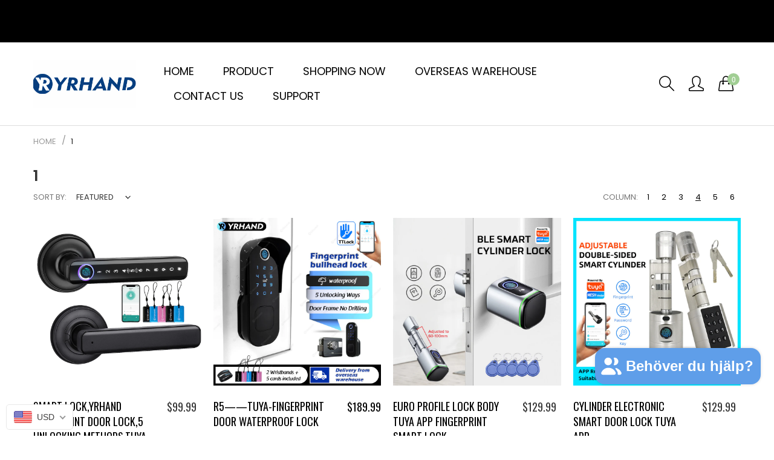

--- FILE ---
content_type: text/html; charset=utf-8
request_url: https://yrhandlock.com/sv-gb/collections/1-1
body_size: 32498
content:
<!doctype html>
  <!--[if IE 9]> <html class="ie9 no-js" lang="sv" dir=""> <![endif]-->
  <!--[if (gt IE 9)|!(IE)]><!--> <html class="no-js" lang="sv" dir="ltr"> <!--<![endif]-->
  <head>


    <base href="https://yrhandlock.com" />
    <meta charset="utf-8">
    <meta http-equiv="X-UA-Compatible" content="IE=edge,chrome=1">
    <meta name="viewport" content="width=device-width,minimum-scale=1,initial-scale=1">
    <meta name="theme-color" content="#7796A8">
    <link rel="canonical" href="https://yrhandlock.com/sv-gb/collections/1-1"><link rel="amphtml" href="https://yrhandlock.com/sv-gb/collections/1-1?view=amp"><title>1
&ndash; YRHAND
</title><!-- /snippets/social-meta-tags.liquid --><meta property="og:site_name" content="YRHAND">
<meta property="og:url" content="https://yrhandlock.com/sv-gb/collections/1-1">
<meta property="og:title" content="1">
<meta property="og:type" content="product.group">
<meta property="og:description" content="YRHAND Smart Lock is a home security firm that specializes in smart home solutions for everyday users.
We are the original designer of a smart lock that circumvented the risks of the internet while making life simpler for the average user.">

<meta name="twitter:card" content="summary_large_image">
<meta name="twitter:title" content="1">
<meta name="twitter:description" content="YRHAND Smart Lock is a home security firm that specializes in smart home solutions for everyday users.
We are the original designer of a smart lock that circumvented the risks of the internet while making life simpler for the average user.">
<link href="https://fonts.googleapis.com/css?family=Oswald:300,400,500,600,700%7CPoppins:300,300i,400,400i,500,500i,600,600i,700,700i" rel="stylesheet">
<link href="https://fonts.googleapis.com/css?family=Oswald:300,400,500,600,700%7CPoppins:300,300i,400,400i,500,500i,600,600i,700,700i" rel="stylesheet" media="all and (min-width: 801px)">
<link href="//yrhandlock.com/cdn/shop/t/20/assets/style.scss.css?v=58274834345208454731688106932" rel="stylesheet" type="text/css" media="all"/>
  <link href="//yrhandlock.com/cdn/shop/t/20/assets/style-tablet.scss.css?v=170949601659082256801688106931" rel="stylesheet" type="text/css" media="all and (min-width: 551px)"/>
  <link href="//yrhandlock.com/cdn/shop/t/20/assets/style-desktop.scss.css?v=16191371332066811521688106932" rel="stylesheet" type="text/css" media="all and (min-width: 1261px)"/><link href="//yrhandlock.com/cdn/shop/t/20/assets/custom.scss?v=180599028045830494221688106932" rel="stylesheet" type="text/css" media="all"/>
    <script src="//cdn.shopify.com/s/javascripts/currencies.js" defer="defer"></script>
    <script>
    var theme = {};
    theme.current_page = "collection";
    theme.settings = {"color_primary":"#a1ce94","color_primary_hover":"#a1ce94","color_primary_custom":"#abfd00","color_secondary":"#767676","color_secondary_hover":"#767676","color_success":"#3adb76","color_success_hover":"#3adb76","color_warning":"#ffae00","color_warning_hover":"#ffae00","color_alert":"#cc4b37","color_alert_hover":"#cc4b37","color_light_gray":"#e6e6e6","color_medium_gray":"#a9a9aa","color_dark_gray":"#7f7f7f","color_page_bg":"#f1f2f4","color_page_link":"#333333","color_page_link_hover":"#a1ce94","color_page_heading":"#333333","color_page_paragraph":"#333333","color_page_icon":"#333333","color_page_border":"#dcdcdc","color_desktop_page_bg":"#ffffff","color_desktop_page_link":"#333333","color_desktop_page_link_hover":"#a1ce94","color_desktop_page_heading":"#333333","color_desktop_page_paragraph":"#333333","color_desktop_page_icon":"#060606","color_header_bg":"#ffffff","color_header_color":"#333333","color_header_desktop_bg":"#ffffff","color_header_desktop_color":"#000000","color_header_desktop_border":"#e5e5e5","color_top_nav_desktop_color":"#333333","color_top_nav_desktop_bg":"#ffffff","color_top_nav_desktop_border":"#e7e7e8","color_breadcrumb_desktop_bg":"#eaeaea","color_breadcrumb_desktop_color":"#333333","color_breadcrumb_desktop_hover_color":"#a1ce94","color_footer_bg":"#f5f7fa","color_footer_color":"#333333","color_footer_desktop_bg":"#f5f7fa","color_footer_desktop_color":"#333333","color_footer_desktop_title_color":"#333333","font_embed":"\u003clink href=\"https:\/\/fonts.googleapis.com\/css?family=Oswald:300,400,500,600,700%7CPoppins:300,300i,400,400i,500,500i,600,600i,700,700i\" rel=\"stylesheet\"\u003e","font_paragraph":"'Poppins', sans-serif","font_title":"'Poppins', sans-serif","font_desktop_embed":"\u003clink href=\"https:\/\/fonts.googleapis.com\/css?family=Oswald:300,400,500,600,700%7CPoppins:300,300i,400,400i,500,500i,600,600i,700,700i\" rel=\"stylesheet\"\u003e","font_desktop_paragraph":"'Poppins', sans-serif","font_desktop_title":"'Poppins', sans-serif","general_page_direction":"ltr","share_image":null,"general_button_to_top":true,"general_search_article":false,"general_ajax_cart_notification":"","general_compare_notification":false,"general_wishlist_notification":false,"dimension_mobile_height":25,"mailing_list_active":true,"news_title":"NEWSLETTER","news_sub":"Subscribe and get notified at first on the latest\nupdate and offers!","news_input_title":"Email Address","news_input":"xxx@email.com","news_actiontext":"SEND","mailchimp_form_action":"https:\/\/codespot.us5.list-manage.com\/subscribe\/post?u=ed73bc2d2f8ae97778246702e\u0026amp;id=c63b4d644d","news_prevent":"Don’t show again","news_time":"5","mailing_bg":"\/\/yrhandlock.com\/cdn\/shop\/files\/HTB1QSUCXUGF3KVjSZFmq6zqPXXa9_7687b734-08d9-4b3c-b5b8-edca8ca3e95c.jpg?v=1689128898","favicon":null,"new_label":"Pages","new_labeltext":"New","new_labelbkg":"#bb363b","sale_label":"","sale_labeltext":"Sale","sale_labelbkg":"#a8c7a0","hot_label":"Shop","hot_labeltext":"Hot","hot_labelbkg":"#f39a78","currency_format":"money_format","supported_currencies":"USD INR GBP EUR JPY","default_currency":"USD","layout":"1","product_option":"Image:image | Color:color | Size:size | Dropdown:dropdown | Material:radio","product_color_mapping":"Red:#f44336 | Pink:#e91e63 | Purple:#9c27b0 | Deep purple:#673ab7 | Indigo:#3f51b5 | Blue:#2196f3 | Light blue:#03a9f4 | Cyan:#00bcd4 | Teal:#009688 | Green:#4caf50 | Light green:#8bc34a | Lime:#cddc39 | Yellow:#ffeb3b | Amber:#ffc107 | Orange:#ff9800 | Deep orange:#ff5722 | Brown:#795548 | Gray:#9e9e9e | Blue gray:#607d8b | Black:#000000 | White:#ffffff","product_item_retina":true,"product_item_description":false,"product_item_description_strcut":256,"product_item_quick_view":true,"product_item_compare":true,"product_item_wishlist":true,"product_item_rating":false,"product_item_option":true,"coloravailable":true,"product_item_vendor":true,"product_item_label":false,"product_item_label_sale":"-[percent]%","product_item_label_sale_color":"#ffffff","product_item_label_sale_bg":"#a8c7a0","product_item_label_new":"new","product_item_label_new_color":"#ffffff","product_item_label_new_bg":"#bb363b","product_item_label_hot":"hot","product_item_label_hot_color":"#ffffff","product_item_label_hot_bg":"#f44336","social_behance_link":"","social_blogger_link":"","social_dribble_link":"","social_facebook_link":"https:\/\/www.facebook.com\/profile.php?id=100092751906642","social_gplus_link":"","social_instagram_link":"","social_linkedin_link":"","social_pinterest_link":"","social_snapchat_link":"","social_tumblr_link":"","social_twitter_link":"","social_vimeo_link":"","social_youtube_link":"https:\/\/youtube.com\/@smartlockyrhand4998","social_custom_1_logo":null,"social_custom_1_title":"","social_custom_1_link":"","social_custom_2_logo":null,"social_custom_2_title":"","social_custom_2_link":"","social_custom_3_logo":null,"social_custom_3_title":"","social_custom_3_link":"","social_custom_4_logo":null,"social_custom_4_title":"","social_custom_4_link":"","social_custom_5_logo":null,"social_custom_5_title":"","social_custom_5_link":"","share_facebook":true,"share_twitter":true,"share_pinterest":true,"checkout_header_image":null,"checkout_logo_image":"\/\/yrhandlock.com\/cdn\/shop\/files\/logo2.png?v=1686904183","checkout_logo_position":"center","checkout_logo_size":"medium","checkout_body_background_image":null,"checkout_body_background_color":"#ffffff","checkout_input_background_color_mode":"white","checkout_sidebar_background_image":null,"checkout_sidebar_background_color":"#fafafa","checkout_heading_font":"-apple-system, BlinkMacSystemFont, 'Segoe UI', Roboto, Helvetica, Arial, sans-serif, 'Apple Color Emoji', 'Segoe UI Emoji', 'Segoe UI Symbol'","checkout_body_font":"-apple-system, BlinkMacSystemFont, 'Segoe UI', Roboto, Helvetica, Arial, sans-serif, 'Apple Color Emoji', 'Segoe UI Emoji', 'Segoe UI Symbol'","checkout_accent_color":"#197bbd","checkout_button_color":"#197bbd","checkout_error_color":"#e32c2b","general_sticky_header_menu":true,"area1":"1","area2":"2","area3":"3","font_paragraph_url":"","font_title_url":"","font_desktop_paragraph_url":"","font_desktop_title_url":"","general_loading_screen":true,"general_loading_screen_logo":"","general_loading_screen_bg":"#ffffff","general_animation_loader":true,"color_desktop_page_border":"#dcdcdc","general_ajax_cart_popup":true,"show_multiple_currencies":true,"currency_heading":"","product_option_color":"Red:red | Pink:pink | Purple:purple | Deep purple:deep-purple | Indigo:indigo | Blue:blue | Light blue:light-blue | Cyan:cyan | Teal:teal | Green:green | Light green:light-green | Lime:lime | Yellow:yellow | Amber:amber | Orange:orange | Deep orange:deep-orange | Brown:brown | Gray:gray | Blue gray:blue-gray | Black:black | White:white","color_page_box_heading":"#ffffff","color_page_box_paragraph":"#ffffff","color_desktop_page_box_heading":"#ffffff","color_desktop_page_box_paragraph":"#ffffff","color_icon":"#1a1a1a","color_border":"#cccccc","color_header_mobile_bg":"#ffffff","color_header_mobile_color":"#1a1a1a","color_footer_mobile_bg":"#f1f2f4","color_footer_mobile_color":"#313233","nav_linklist":"","nav_linklist_left":"","nav_linklist_right":"","nav_sticky":true,"menu_label_1":"","menu_label_2":"","mega1_title":"","mega1_col1_linklist":"","mega1_col2_linklist":"","mega1_col3_banner":"","mega2_title":"","mega2_col1_linklist":"","mega2_col2_linklist":"","mega2_col3_linklist":"","mega2_col4_banner":"","mega3_title":"","mega3_col1_linklist":"","mega3_col2_linklist":"","mega3_col3_linklist":"","mega3_col4_linklist":"","mega3_col5_banner":"","color_text":"#3d4246","color_body_text":"#788188","color_sale_text":"#7796A8","color_borders":"#e8e9eb","color_button":"#7796A8","color_button_text":"#fff","color_small_button":"#fff","color_small_button_text":"#3d4246","color_text_field":"#fff","color_text_field_text":"#000","color_image_overlay_text":"#fff","color_image_overlay":"#3d4246","image_overlay_opacity":25,"color_body_bg":"#fff","type_header_family":"Google_Work+Sans_600_sans","type_header_base_size":"26px","type_base_family":"Google_Work+Sans_400_sans","type_base_size":"16px","type_bold_product_titles":false,"customer_layout":"customer_area"};
    theme.moneyFormat = "${{amount}}";
    theme.strings = {
      addToCart: "BUY NOW",
      soldOut: "Sold out",
      unavailable: "Unavailable",
      showMore: "Show More",
      showLess: "Show Less",
      addressError: "Error looking up that address",
      addressNoResults: "No results for that address",
      addressQueryLimit: "You have exceeded the Google API usage limit. Consider upgrading to a \u003ca href=\"https:\/\/developers.google.com\/maps\/premium\/usage-limits\"\u003ePremium Plan\u003c\/a\u003e.",
      authError: "There was a problem authenticating your Google Maps account."
    };
    theme.currency = {
      currencyFormat: 'money_format',
      shopCurrency: 'USD',
      defaultCurrency: 'USD',
      moneyWithCurrencyFormat: "${{amount}} USD",
      moneyFormat: "${{amount}}"
    };
    document.documentElement.className = document.documentElement.className.replace('no-js', 'js');
    </script>
    <script>window.__webpack_public_path__ = "//yrhandlock.com/cdn/shop/t/20/assets/";</script>
    <script src="//yrhandlock.com/cdn/shop/t/20/assets/bundle-vendors.js?v=111477256133025093191688106911" defer="defer"></script>
    <script src="//yrhandlock.com/cdn/shop/t/20/assets/bundle.js?v=1605381002447320471688106911" defer="defer"></script>
    <!--[if (lte IE 9) ]><script src="//yrhandlock.com/cdn/shop/t/20/assets/match-media.min.js?v=22265819453975888031688106912" type="text/javascript"></script><![endif]--><!--[if (gt IE 9)|!(IE)]><!--><script src="//yrhandlock.com/cdn/shop/t/20/assets/lazysizes.js?v=174831369459615807681688106912" async="async"></script><!--<![endif]-->
    <!--[if lte IE 9]><script src="//yrhandlock.com/cdn/shop/t/20/assets/lazysizes.min.js?1136"></script><![endif]-->
    <script>window.performance && window.performance.mark && window.performance.mark('shopify.content_for_header.start');</script><meta name="google-site-verification" content="ocClN7hUREQGlCJKjg52u1gfpPNawmFBWG55c_esS8g">
<meta name="google-site-verification" content="ocClN7hUREQGlCJKjg52u1gfpPNawmFBWG55c_esS8g">
<meta id="shopify-digital-wallet" name="shopify-digital-wallet" content="/8632795251/digital_wallets/dialog">
<meta name="shopify-checkout-api-token" content="265d64d0c7819fb51ba8fc6592a23f35">
<meta id="in-context-paypal-metadata" data-shop-id="8632795251" data-venmo-supported="false" data-environment="production" data-locale="en_US" data-paypal-v4="true" data-currency="USD">
<link rel="alternate" type="application/atom+xml" title="Feed" href="/sv-gb/collections/1-1.atom" />
<link rel="alternate" hreflang="x-default" href="https://yrhandlock.com/collections/1-1">
<link rel="alternate" hreflang="ru" href="https://yrhandlock.com/ru/collections/1-1">
<link rel="alternate" hreflang="de" href="https://yrhandlock.com/de/collections/1-1">
<link rel="alternate" hreflang="es" href="https://yrhandlock.com/es/collections/1-1">
<link rel="alternate" hreflang="fr" href="https://yrhandlock.com/fr/collections/1-1">
<link rel="alternate" hreflang="ar" href="https://yrhandlock.com/ar/collections/1-1">
<link rel="alternate" hreflang="ko" href="https://yrhandlock.com/ko/collections/1-1">
<link rel="alternate" hreflang="id" href="https://yrhandlock.com/id/collections/1-1">
<link rel="alternate" hreflang="ne" href="https://yrhandlock.com/ne/collections/1-1">
<link rel="alternate" hreflang="it" href="https://yrhandlock.com/it/collections/1-1">
<link rel="alternate" hreflang="sv" href="https://yrhandlock.com/sv/collections/1-1">
<link rel="alternate" hreflang="ja" href="https://yrhandlock.com/ja/collections/1-1">
<link rel="alternate" hreflang="pt" href="https://yrhandlock.com/pt/collections/1-1">
<link rel="alternate" hreflang="en-GB" href="https://yrhandlock.com/en-gb/collections/1-1">
<link rel="alternate" hreflang="ja-GB" href="https://yrhandlock.com/ja-gb/collections/1-1">
<link rel="alternate" hreflang="ar-GB" href="https://yrhandlock.com/ar-gb/collections/1-1">
<link rel="alternate" hreflang="de-GB" href="https://yrhandlock.com/de-gb/collections/1-1">
<link rel="alternate" hreflang="ru-GB" href="https://yrhandlock.com/ru-gb/collections/1-1">
<link rel="alternate" hreflang="fr-GB" href="https://yrhandlock.com/fr-gb/collections/1-1">
<link rel="alternate" hreflang="ko-GB" href="https://yrhandlock.com/ko-gb/collections/1-1">
<link rel="alternate" hreflang="zh-Hans-GB" href="https://yrhandlock.com/zh-gb/collections/1-1">
<link rel="alternate" hreflang="ne-GB" href="https://yrhandlock.com/ne-gb/collections/1-1">
<link rel="alternate" hreflang="sv-GB" href="https://yrhandlock.com/sv-gb/collections/1-1">
<link rel="alternate" hreflang="es-GB" href="https://yrhandlock.com/es-gb/collections/1-1">
<link rel="alternate" hreflang="it-GB" href="https://yrhandlock.com/it-gb/collections/1-1">
<link rel="alternate" hreflang="id-GB" href="https://yrhandlock.com/id-gb/collections/1-1">
<link rel="alternate" hreflang="pt-GB" href="https://yrhandlock.com/pt-gb/collections/1-1">
<link rel="alternate" type="application/json+oembed" href="https://yrhandlock.com/sv-gb/collections/1-1.oembed">
<script async="async" src="/checkouts/internal/preloads.js?locale=sv-GB"></script>
<script id="shopify-features" type="application/json">{"accessToken":"265d64d0c7819fb51ba8fc6592a23f35","betas":["rich-media-storefront-analytics"],"domain":"yrhandlock.com","predictiveSearch":true,"shopId":8632795251,"locale":"sv"}</script>
<script>var Shopify = Shopify || {};
Shopify.shop = "yrhand.myshopify.com";
Shopify.locale = "sv";
Shopify.currency = {"active":"USD","rate":"1.0"};
Shopify.country = "GB";
Shopify.theme = {"name":"Doris2","id":125788553331,"schema_name":null,"schema_version":null,"theme_store_id":null,"role":"main"};
Shopify.theme.handle = "null";
Shopify.theme.style = {"id":null,"handle":null};
Shopify.cdnHost = "yrhandlock.com/cdn";
Shopify.routes = Shopify.routes || {};
Shopify.routes.root = "/sv-gb/";</script>
<script type="module">!function(o){(o.Shopify=o.Shopify||{}).modules=!0}(window);</script>
<script>!function(o){function n(){var o=[];function n(){o.push(Array.prototype.slice.apply(arguments))}return n.q=o,n}var t=o.Shopify=o.Shopify||{};t.loadFeatures=n(),t.autoloadFeatures=n()}(window);</script>
<script id="shop-js-analytics" type="application/json">{"pageType":"collection"}</script>
<script defer="defer" async type="module" src="//yrhandlock.com/cdn/shopifycloud/shop-js/modules/v2/client.init-shop-cart-sync_BQwl-Ipk.sv.esm.js"></script>
<script defer="defer" async type="module" src="//yrhandlock.com/cdn/shopifycloud/shop-js/modules/v2/chunk.common_FQeHycxS.esm.js"></script>
<script type="module">
  await import("//yrhandlock.com/cdn/shopifycloud/shop-js/modules/v2/client.init-shop-cart-sync_BQwl-Ipk.sv.esm.js");
await import("//yrhandlock.com/cdn/shopifycloud/shop-js/modules/v2/chunk.common_FQeHycxS.esm.js");

  window.Shopify.SignInWithShop?.initShopCartSync?.({"fedCMEnabled":true,"windoidEnabled":true});

</script>
<script>(function() {
  var isLoaded = false;
  function asyncLoad() {
    if (isLoaded) return;
    isLoaded = true;
    var urls = ["https:\/\/www.magisto.com\/media\/shopify\/magisto.js?shop=yrhand.myshopify.com","https:\/\/analyzely.gropulse.com\/js\/active.js?shop=yrhand.myshopify.com"];
    for (var i = 0; i < urls.length; i++) {
      var s = document.createElement('script');
      s.type = 'text/javascript';
      s.async = true;
      s.src = urls[i];
      var x = document.getElementsByTagName('script')[0];
      x.parentNode.insertBefore(s, x);
    }
  };
  if(window.attachEvent) {
    window.attachEvent('onload', asyncLoad);
  } else {
    window.addEventListener('load', asyncLoad, false);
  }
})();</script>
<script id="__st">var __st={"a":8632795251,"offset":-28800,"reqid":"c6699e2c-8c63-45a2-abeb-2150ed458459-1766475461","pageurl":"yrhandlock.com\/sv-gb\/collections\/1-1","u":"93bca76c8831","p":"collection","rtyp":"collection","rid":280725225587};</script>
<script>window.ShopifyPaypalV4VisibilityTracking = true;</script>
<script id="captcha-bootstrap">!function(){'use strict';const t='contact',e='account',n='new_comment',o=[[t,t],['blogs',n],['comments',n],[t,'customer']],c=[[e,'customer_login'],[e,'guest_login'],[e,'recover_customer_password'],[e,'create_customer']],r=t=>t.map((([t,e])=>`form[action*='/${t}']:not([data-nocaptcha='true']) input[name='form_type'][value='${e}']`)).join(','),a=t=>()=>t?[...document.querySelectorAll(t)].map((t=>t.form)):[];function s(){const t=[...o],e=r(t);return a(e)}const i='password',u='form_key',d=['recaptcha-v3-token','g-recaptcha-response','h-captcha-response',i],f=()=>{try{return window.sessionStorage}catch{return}},m='__shopify_v',_=t=>t.elements[u];function p(t,e,n=!1){try{const o=window.sessionStorage,c=JSON.parse(o.getItem(e)),{data:r}=function(t){const{data:e,action:n}=t;return t[m]||n?{data:e,action:n}:{data:t,action:n}}(c);for(const[e,n]of Object.entries(r))t.elements[e]&&(t.elements[e].value=n);n&&o.removeItem(e)}catch(o){console.error('form repopulation failed',{error:o})}}const l='form_type',E='cptcha';function T(t){t.dataset[E]=!0}const w=window,h=w.document,L='Shopify',v='ce_forms',y='captcha';let A=!1;((t,e)=>{const n=(g='f06e6c50-85a8-45c8-87d0-21a2b65856fe',I='https://cdn.shopify.com/shopifycloud/storefront-forms-hcaptcha/ce_storefront_forms_captcha_hcaptcha.v1.5.2.iife.js',D={infoText:'Skyddas av hCaptcha',privacyText:'Integritet',termsText:'Villkor'},(t,e,n)=>{const o=w[L][v],c=o.bindForm;if(c)return c(t,g,e,D).then(n);var r;o.q.push([[t,g,e,D],n]),r=I,A||(h.body.append(Object.assign(h.createElement('script'),{id:'captcha-provider',async:!0,src:r})),A=!0)});var g,I,D;w[L]=w[L]||{},w[L][v]=w[L][v]||{},w[L][v].q=[],w[L][y]=w[L][y]||{},w[L][y].protect=function(t,e){n(t,void 0,e),T(t)},Object.freeze(w[L][y]),function(t,e,n,w,h,L){const[v,y,A,g]=function(t,e,n){const i=e?o:[],u=t?c:[],d=[...i,...u],f=r(d),m=r(i),_=r(d.filter((([t,e])=>n.includes(e))));return[a(f),a(m),a(_),s()]}(w,h,L),I=t=>{const e=t.target;return e instanceof HTMLFormElement?e:e&&e.form},D=t=>v().includes(t);t.addEventListener('submit',(t=>{const e=I(t);if(!e)return;const n=D(e)&&!e.dataset.hcaptchaBound&&!e.dataset.recaptchaBound,o=_(e),c=g().includes(e)&&(!o||!o.value);(n||c)&&t.preventDefault(),c&&!n&&(function(t){try{if(!f())return;!function(t){const e=f();if(!e)return;const n=_(t);if(!n)return;const o=n.value;o&&e.removeItem(o)}(t);const e=Array.from(Array(32),(()=>Math.random().toString(36)[2])).join('');!function(t,e){_(t)||t.append(Object.assign(document.createElement('input'),{type:'hidden',name:u})),t.elements[u].value=e}(t,e),function(t,e){const n=f();if(!n)return;const o=[...t.querySelectorAll(`input[type='${i}']`)].map((({name:t})=>t)),c=[...d,...o],r={};for(const[a,s]of new FormData(t).entries())c.includes(a)||(r[a]=s);n.setItem(e,JSON.stringify({[m]:1,action:t.action,data:r}))}(t,e)}catch(e){console.error('failed to persist form',e)}}(e),e.submit())}));const S=(t,e)=>{t&&!t.dataset[E]&&(n(t,e.some((e=>e===t))),T(t))};for(const o of['focusin','change'])t.addEventListener(o,(t=>{const e=I(t);D(e)&&S(e,y())}));const B=e.get('form_key'),M=e.get(l),P=B&&M;t.addEventListener('DOMContentLoaded',(()=>{const t=y();if(P)for(const e of t)e.elements[l].value===M&&p(e,B);[...new Set([...A(),...v().filter((t=>'true'===t.dataset.shopifyCaptcha))])].forEach((e=>S(e,t)))}))}(h,new URLSearchParams(w.location.search),n,t,e,['guest_login'])})(!0,!0)}();</script>
<script integrity="sha256-4kQ18oKyAcykRKYeNunJcIwy7WH5gtpwJnB7kiuLZ1E=" data-source-attribution="shopify.loadfeatures" defer="defer" src="//yrhandlock.com/cdn/shopifycloud/storefront/assets/storefront/load_feature-a0a9edcb.js" crossorigin="anonymous"></script>
<script data-source-attribution="shopify.dynamic_checkout.dynamic.init">var Shopify=Shopify||{};Shopify.PaymentButton=Shopify.PaymentButton||{isStorefrontPortableWallets:!0,init:function(){window.Shopify.PaymentButton.init=function(){};var t=document.createElement("script");t.src="https://yrhandlock.com/cdn/shopifycloud/portable-wallets/latest/portable-wallets.sv.js",t.type="module",document.head.appendChild(t)}};
</script>
<script data-source-attribution="shopify.dynamic_checkout.buyer_consent">
  function portableWalletsHideBuyerConsent(e){var t=document.getElementById("shopify-buyer-consent"),n=document.getElementById("shopify-subscription-policy-button");t&&n&&(t.classList.add("hidden"),t.setAttribute("aria-hidden","true"),n.removeEventListener("click",e))}function portableWalletsShowBuyerConsent(e){var t=document.getElementById("shopify-buyer-consent"),n=document.getElementById("shopify-subscription-policy-button");t&&n&&(t.classList.remove("hidden"),t.removeAttribute("aria-hidden"),n.addEventListener("click",e))}window.Shopify?.PaymentButton&&(window.Shopify.PaymentButton.hideBuyerConsent=portableWalletsHideBuyerConsent,window.Shopify.PaymentButton.showBuyerConsent=portableWalletsShowBuyerConsent);
</script>
<script data-source-attribution="shopify.dynamic_checkout.cart.bootstrap">document.addEventListener("DOMContentLoaded",(function(){function t(){return document.querySelector("shopify-accelerated-checkout-cart, shopify-accelerated-checkout")}if(t())Shopify.PaymentButton.init();else{new MutationObserver((function(e,n){t()&&(Shopify.PaymentButton.init(),n.disconnect())})).observe(document.body,{childList:!0,subtree:!0})}}));
</script>
<link id="shopify-accelerated-checkout-styles" rel="stylesheet" media="screen" href="https://yrhandlock.com/cdn/shopifycloud/portable-wallets/latest/accelerated-checkout-backwards-compat.css" crossorigin="anonymous">
<style id="shopify-accelerated-checkout-cart">
        #shopify-buyer-consent {
  margin-top: 1em;
  display: inline-block;
  width: 100%;
}

#shopify-buyer-consent.hidden {
  display: none;
}

#shopify-subscription-policy-button {
  background: none;
  border: none;
  padding: 0;
  text-decoration: underline;
  font-size: inherit;
  cursor: pointer;
}

#shopify-subscription-policy-button::before {
  box-shadow: none;
}

      </style>

<script>window.performance && window.performance.mark && window.performance.mark('shopify.content_for_header.end');</script>
  <!-- BEGIN app block: shopify://apps/beast-currency-converter/blocks/doubly/267afa86-a419-4d5b-a61b-556038e7294d -->


	<script>
		var DoublyGlobalCurrency, catchXHR = true, bccAppVersion = 1;
       	var DoublyGlobal = {
			theme : 'flags_theme',
			spanClass : 'money',
			cookieName : '_g1583859372',
			ratesUrl :  'https://init.grizzlyapps.com/9e32c84f0db4f7b1eb40c32bdb0bdea9',
			geoUrl : 'https://currency.grizzlyapps.com/83d400c612f9a099fab8f76dcab73a48',
			shopCurrency : 'USD',
            allowedCurrencies : '["USD","EUR","GBP","CAD","AUD"]',
			countriesJSON : '[]',
			currencyMessage : 'All orders are processed in USD. While the content of your cart is currently displayed in <span class="selected-currency"></span>, you will checkout using USD at the most current exchange rate.',
            currencyFormat : 'money_with_currency_format',
			euroFormat : 'amount',
            removeDecimals : 0,
            roundDecimals : 0,
            roundTo : '99',
            autoSwitch : 0,
			showPriceOnHover : 0,
            showCurrencyMessage : false,
			hideConverter : '',
			forceJqueryLoad : false,
			beeketing : true,
			themeScript : '',
			customerScriptBefore : '',
			customerScriptAfter : '',
			debug: false
		};

		<!-- inline script: fixes + various plugin js functions -->
		DoublyGlobal.themeScript = "if(DoublyGlobal.debug) debugger;dbGenericFixes=true; \/* hide generic *\/ if(window.location.href.indexOf('\/checkouts') != -1 || window.location.href.indexOf('\/password') != -1 || window.location.href.indexOf('\/orders') != -1) { const doublyStylesHide = document.createElement('style'); doublyStylesHide.textContent = ` .doubly-float, .doubly-wrapper { display:none !important; } `; document.head.appendChild(doublyStylesHide); } \/* generic code to add money, message, convert with retry *\/ function genericConvert(){ if (typeof doublyAddMessage !== 'undefined') doublyAddMessage(); if (typeof doublyAddMoney !== 'undefined') doublyAddMoney(); DoublyCurrency.convertAll(); initExtraFeatures(); } window.doublyChangeEvent = function(e) { var numRetries = (typeof doublyIntervalTries !== 'undefined' ? doublyIntervalTries : 6); var timeout = (typeof doublyIntervalTime !== 'undefined' ? doublyIntervalTime : 400); clearInterval(window.doublyInterval); \/* quick convert *\/ setTimeout(genericConvert, 50); \/* retry *\/ window.doublyInterval = setInterval(function() { try{ genericConvert(); } catch (e) { clearInterval(window.doublyInterval); } if (numRetries-- <= 0) clearInterval(window.doublyInterval); }, timeout); }; \/* bind events *\/ ['mouseup', 'change', 'input', 'scroll'].forEach(function(event) { document.removeEventListener(event, doublyChangeEvent); document.addEventListener(event, doublyChangeEvent); }); \/* for ajax cart *\/ jQueryGrizzly(document).unbind('ajaxComplete.doublyGenericFix'); jQueryGrizzly(document).bind('ajaxComplete.doublyGenericFix', doublyChangeEvent);";
                    DoublyGlobal.initNiceSelect = function(){
                        !function(e) {
                            e.fn.niceSelect = function() {
                                this.each(function() {
                                    var s = e(this);
                                    var t = s.next()
                                    , n = s.find('option')
                                    , a = s.find('option:selected');
                                    t.find('.current').html('<span class="flags flags-' + a.data('country') + '"></span> &nbsp;' + a.data('display') || a.text());
                                }),
                                e(document).off('.nice_select'),
                                e(document).on('click.nice_select', '.doubly-nice-select.doubly-nice-select', function(s) {
                                    var t = e(this);
                                    e('.doubly-nice-select').not(t).removeClass('open'),
                                    t.toggleClass('open'),
                                    t.hasClass('open') ? (t.find('.option'),
                                    t.find('.focus').removeClass('focus'),
                                    t.find('.selected').addClass('focus')) : t.focus()
                                }),
                                e(document).on('click.nice_select', function(s) {
                                    0 === e(s.target).closest('.doubly-nice-select').length && e('.doubly-nice-select').removeClass('open').find('.option')
                                }),
                                e(document).on('click.nice_select', '.doubly-nice-select .option', function(s) {
                                    var t = e(this);
                                    e('.doubly-nice-select').each(function() {
                                        var s = e(this).find('.option[data-value="' + t.data('value') + '"]')
                                        , n = s.closest('.doubly-nice-select');
                                        n.find('.selected').removeClass('selected'),
                                        s.addClass('selected');
                                        var a = '<span class="flags flags-' + s.data('country') + '"></span> &nbsp;' + s.data('display') || s.text();
                                        n.find('.current').html(a),
                                        n.prev('select').val(s.data('value')).trigger('change')
                                    })
                                }),
                                e(document).on('keydown.nice_select', '.doubly-nice-select', function(s) {
                                    var t = e(this)
                                    , n = e(t.find('.focus') || t.find('.list .option.selected'));
                                    if (32 == s.keyCode || 13 == s.keyCode)
                                        return t.hasClass('open') ? n.trigger('click') : t.trigger('click'),
                                        !1;
                                    if (40 == s.keyCode)
                                        return t.hasClass('open') ? n.next().length > 0 && (t.find('.focus').removeClass('focus'),
                                        n.next().addClass('focus')) : t.trigger('click'),
                                        !1;
                                    if (38 == s.keyCode)
                                        return t.hasClass('open') ? n.prev().length > 0 && (t.find('.focus').removeClass('focus'),
                                        n.prev().addClass('focus')) : t.trigger('click'),
                                        !1;
                                    if (27 == s.keyCode)
                                        t.hasClass('open') && t.trigger('click');
                                    else if (9 == s.keyCode && t.hasClass('open'))
                                        return !1
                                })
                            }
                        }(jQueryGrizzly);
                    };
                DoublyGlobal.addSelect = function(){
                    /* add select in select wrapper or body */  
                    if (jQueryGrizzly('.doubly-wrapper').length>0) { 
                        var doublyWrapper = '.doubly-wrapper';
                    } else if (jQueryGrizzly('.doubly-float').length==0) {
                        var doublyWrapper = '.doubly-float';
                        jQueryGrizzly('body').append('<div class="doubly-float"></div>');
                    }
                    document.querySelectorAll(doublyWrapper).forEach(function(el) {
                        el.insertAdjacentHTML('afterbegin', '<select class="currency-switcher right" name="doubly-currencies"><option value="USD" data-country="United-States" data-currency-symbol="&#36;" data-display="USD">US Dollar</option><option value="EUR" data-country="European-Union" data-currency-symbol="&#8364;" data-display="EUR">Euro</option><option value="GBP" data-country="United-Kingdom" data-currency-symbol="&#163;" data-display="GBP">British Pound Sterling</option><option value="CAD" data-country="Canada" data-currency-symbol="&#36;" data-display="CAD">Canadian Dollar</option><option value="AUD" data-country="Australia" data-currency-symbol="&#36;" data-display="AUD">Australian Dollar</option></select> <div class="doubly-nice-select currency-switcher right" data-nosnippet> <span class="current notranslate"></span> <ul class="list"> <li class="option notranslate" data-value="USD" data-country="United-States" data-currency-symbol="&#36;" data-display="USD"><span class="flags flags-United-States"></span> &nbsp;US Dollar</li><li class="option notranslate" data-value="EUR" data-country="European-Union" data-currency-symbol="&#8364;" data-display="EUR"><span class="flags flags-European-Union"></span> &nbsp;Euro</li><li class="option notranslate" data-value="GBP" data-country="United-Kingdom" data-currency-symbol="&#163;" data-display="GBP"><span class="flags flags-United-Kingdom"></span> &nbsp;British Pound Sterling</li><li class="option notranslate" data-value="CAD" data-country="Canada" data-currency-symbol="&#36;" data-display="CAD"><span class="flags flags-Canada"></span> &nbsp;Canadian Dollar</li><li class="option notranslate" data-value="AUD" data-country="Australia" data-currency-symbol="&#36;" data-display="AUD"><span class="flags flags-Australia"></span> &nbsp;Australian Dollar</li> </ul> </div>');
                    });
                }
		var bbb = "";
	</script>
	
	
	<!-- inline styles -->
	<style> 
		
		.flags{background-image:url("https://cdn.shopify.com/extensions/01997e3d-dbe8-7f57-a70f-4120f12c2b07/currency-54/assets/currency-flags.png")}
		.flags-small{background-image:url("https://cdn.shopify.com/extensions/01997e3d-dbe8-7f57-a70f-4120f12c2b07/currency-54/assets/currency-flags-small.png")}
		select.currency-switcher{display:none}.doubly-nice-select{-webkit-tap-highlight-color:transparent;background-color:#fff;border-radius:5px;border:1px solid #e8e8e8;box-sizing:border-box;cursor:pointer;display:block;float:left;font-family:"Helvetica Neue",Arial;font-size:14px;font-weight:400;height:42px;line-height:40px;outline:0;padding-left:12px;padding-right:30px;position:relative;text-align:left!important;transition:none;/*transition:all .2s ease-in-out;*/-webkit-user-select:none;-moz-user-select:none;-ms-user-select:none;user-select:none;white-space:nowrap;width:auto}.doubly-nice-select:hover{border-color:#dbdbdb}.doubly-nice-select.open,.doubly-nice-select:active,.doubly-nice-select:focus{border-color:#88bfff}.doubly-nice-select:after{border-bottom:2px solid #999;border-right:2px solid #999;content:"";display:block;height:5px;box-sizing:content-box;pointer-events:none;position:absolute;right:14px;top:16px;-webkit-transform-origin:66% 66%;transform-origin:66% 66%;-webkit-transform:rotate(45deg);transform:rotate(45deg);transition:transform .15s ease-in-out;width:5px}.doubly-nice-select.open:after{-webkit-transform:rotate(-135deg);transform:rotate(-135deg)}.doubly-nice-select.open .list{opacity:1;pointer-events:auto;-webkit-transform:scale(1) translateY(0);transform:scale(1) translateY(0); z-index:1000000 !important;}.doubly-nice-select.disabled{border-color:#ededed;color:#999;pointer-events:none}.doubly-nice-select.disabled:after{border-color:#ccc}.doubly-nice-select.wide{width:100%}.doubly-nice-select.wide .list{left:0!important;right:0!important}.doubly-nice-select.right{float:right}.doubly-nice-select.right .list{left:auto;right:0}.doubly-nice-select.small{font-size:12px;height:36px;line-height:34px}.doubly-nice-select.small:after{height:4px;width:4px}.flags-Afghanistan,.flags-Albania,.flags-Algeria,.flags-Andorra,.flags-Angola,.flags-Antigua-and-Barbuda,.flags-Argentina,.flags-Armenia,.flags-Aruba,.flags-Australia,.flags-Austria,.flags-Azerbaijan,.flags-Bahamas,.flags-Bahrain,.flags-Bangladesh,.flags-Barbados,.flags-Belarus,.flags-Belgium,.flags-Belize,.flags-Benin,.flags-Bermuda,.flags-Bhutan,.flags-Bitcoin,.flags-Bolivia,.flags-Bosnia-and-Herzegovina,.flags-Botswana,.flags-Brazil,.flags-Brunei,.flags-Bulgaria,.flags-Burkina-Faso,.flags-Burundi,.flags-Cambodia,.flags-Cameroon,.flags-Canada,.flags-Cape-Verde,.flags-Cayman-Islands,.flags-Central-African-Republic,.flags-Chad,.flags-Chile,.flags-China,.flags-Colombia,.flags-Comoros,.flags-Congo-Democratic,.flags-Congo-Republic,.flags-Costa-Rica,.flags-Cote-d_Ivoire,.flags-Croatia,.flags-Cuba,.flags-Curacao,.flags-Cyprus,.flags-Czech-Republic,.flags-Denmark,.flags-Djibouti,.flags-Dominica,.flags-Dominican-Republic,.flags-East-Timor,.flags-Ecuador,.flags-Egypt,.flags-El-Salvador,.flags-Equatorial-Guinea,.flags-Eritrea,.flags-Estonia,.flags-Ethiopia,.flags-European-Union,.flags-Falkland-Islands,.flags-Fiji,.flags-Finland,.flags-France,.flags-Gabon,.flags-Gambia,.flags-Georgia,.flags-Germany,.flags-Ghana,.flags-Gibraltar,.flags-Grecee,.flags-Grenada,.flags-Guatemala,.flags-Guernsey,.flags-Guinea,.flags-Guinea-Bissau,.flags-Guyana,.flags-Haiti,.flags-Honduras,.flags-Hong-Kong,.flags-Hungary,.flags-IMF,.flags-Iceland,.flags-India,.flags-Indonesia,.flags-Iran,.flags-Iraq,.flags-Ireland,.flags-Isle-of-Man,.flags-Israel,.flags-Italy,.flags-Jamaica,.flags-Japan,.flags-Jersey,.flags-Jordan,.flags-Kazakhstan,.flags-Kenya,.flags-Korea-North,.flags-Korea-South,.flags-Kosovo,.flags-Kuwait,.flags-Kyrgyzstan,.flags-Laos,.flags-Latvia,.flags-Lebanon,.flags-Lesotho,.flags-Liberia,.flags-Libya,.flags-Liechtenstein,.flags-Lithuania,.flags-Luxembourg,.flags-Macao,.flags-Macedonia,.flags-Madagascar,.flags-Malawi,.flags-Malaysia,.flags-Maldives,.flags-Mali,.flags-Malta,.flags-Marshall-Islands,.flags-Mauritania,.flags-Mauritius,.flags-Mexico,.flags-Micronesia-_Federated_,.flags-Moldova,.flags-Monaco,.flags-Mongolia,.flags-Montenegro,.flags-Morocco,.flags-Mozambique,.flags-Myanmar,.flags-Namibia,.flags-Nauru,.flags-Nepal,.flags-Netherlands,.flags-New-Zealand,.flags-Nicaragua,.flags-Niger,.flags-Nigeria,.flags-Norway,.flags-Oman,.flags-Pakistan,.flags-Palau,.flags-Panama,.flags-Papua-New-Guinea,.flags-Paraguay,.flags-Peru,.flags-Philippines,.flags-Poland,.flags-Portugal,.flags-Qatar,.flags-Romania,.flags-Russia,.flags-Rwanda,.flags-Saint-Helena,.flags-Saint-Kitts-and-Nevis,.flags-Saint-Lucia,.flags-Saint-Vincent-and-the-Grenadines,.flags-Samoa,.flags-San-Marino,.flags-Sao-Tome-and-Principe,.flags-Saudi-Arabia,.flags-Seborga,.flags-Senegal,.flags-Serbia,.flags-Seychelles,.flags-Sierra-Leone,.flags-Singapore,.flags-Slovakia,.flags-Slovenia,.flags-Solomon-Islands,.flags-Somalia,.flags-South-Africa,.flags-South-Sudan,.flags-Spain,.flags-Sri-Lanka,.flags-Sudan,.flags-Suriname,.flags-Swaziland,.flags-Sweden,.flags-Switzerland,.flags-Syria,.flags-Taiwan,.flags-Tajikistan,.flags-Tanzania,.flags-Thailand,.flags-Togo,.flags-Tonga,.flags-Trinidad-and-Tobago,.flags-Tunisia,.flags-Turkey,.flags-Turkmenistan,.flags-Tuvalu,.flags-Uganda,.flags-Ukraine,.flags-United-Arab-Emirates,.flags-United-Kingdom,.flags-United-States,.flags-Uruguay,.flags-Uzbekistan,.flags-Vanuatu,.flags-Vatican-City,.flags-Venezuela,.flags-Vietnam,.flags-Wallis-and-Futuna,.flags-XAG,.flags-XAU,.flags-XPT,.flags-Yemen,.flags-Zambia,.flags-Zimbabwe{width:30px;height:20px}.doubly-nice-select.small .option{line-height:34px;min-height:34px}.doubly-nice-select .list{background-color:#fff;border-radius:5px;box-shadow:0 0 0 1px rgba(68,68,68,.11);box-sizing:border-box;margin:4px 0 0!important;opacity:0;overflow:scroll;overflow-x:hidden;padding:0;pointer-events:none;position:absolute;top:100%;max-height:260px;left:0;-webkit-transform-origin:50% 0;transform-origin:50% 0;-webkit-transform:scale(.75) translateY(-21px);transform:scale(.75) translateY(-21px);transition:all .2s cubic-bezier(.5,0,0,1.25),opacity .15s ease-out;z-index:100000}.doubly-nice-select .current img,.doubly-nice-select .option img{vertical-align:top;padding-top:10px}.doubly-nice-select .list:hover .option:not(:hover){background-color:transparent!important}.doubly-nice-select .option{font-size:13px !important;float:none!important;text-align:left !important;margin:0px !important;font-family:Helvetica Neue,Arial !important;letter-spacing:normal;text-transform:none;display:block!important;cursor:pointer;font-weight:400;line-height:40px!important;list-style:none;min-height:40px;min-width:55px;margin-bottom:0;outline:0;padding-left:18px!important;padding-right:52px!important;text-align:left;transition:all .2s}.doubly-nice-select .option.focus,.doubly-nice-select .option.selected.focus,.doubly-nice-select .option:hover{background-color:#f6f6f6}.doubly-nice-select .option.selected{font-weight:700}.doubly-nice-select .current img{line-height:45px}.doubly-nice-select.slim{padding:0 18px 0 0;height:20px;line-height:20px;border:0;background:0 0!important}.doubly-nice-select.slim .current .flags{margin-top:0 !important}.doubly-nice-select.slim:after{right:4px;top:6px}.flags{background-repeat:no-repeat;display:block;margin:10px 4px 0 0 !important;float:left}.flags-Zimbabwe{background-position:-5px -5px}.flags-Zambia{background-position:-45px -5px}.flags-Yemen{background-position:-85px -5px}.flags-Vietnam{background-position:-125px -5px}.flags-Venezuela{background-position:-165px -5px}.flags-Vatican-City{background-position:-205px -5px}.flags-Vanuatu{background-position:-245px -5px}.flags-Uzbekistan{background-position:-285px -5px}.flags-Uruguay{background-position:-325px -5px}.flags-United-States{background-position:-365px -5px}.flags-United-Kingdom{background-position:-405px -5px}.flags-United-Arab-Emirates{background-position:-445px -5px}.flags-Ukraine{background-position:-5px -35px}.flags-Uganda{background-position:-45px -35px}.flags-Tuvalu{background-position:-85px -35px}.flags-Turkmenistan{background-position:-125px -35px}.flags-Turkey{background-position:-165px -35px}.flags-Tunisia{background-position:-205px -35px}.flags-Trinidad-and-Tobago{background-position:-245px -35px}.flags-Tonga{background-position:-285px -35px}.flags-Togo{background-position:-325px -35px}.flags-Thailand{background-position:-365px -35px}.flags-Tanzania{background-position:-405px -35px}.flags-Tajikistan{background-position:-445px -35px}.flags-Taiwan{background-position:-5px -65px}.flags-Syria{background-position:-45px -65px}.flags-Switzerland{background-position:-85px -65px}.flags-Sweden{background-position:-125px -65px}.flags-Swaziland{background-position:-165px -65px}.flags-Suriname{background-position:-205px -65px}.flags-Sudan{background-position:-245px -65px}.flags-Sri-Lanka{background-position:-285px -65px}.flags-Spain{background-position:-325px -65px}.flags-South-Sudan{background-position:-365px -65px}.flags-South-Africa{background-position:-405px -65px}.flags-Somalia{background-position:-445px -65px}.flags-Solomon-Islands{background-position:-5px -95px}.flags-Slovenia{background-position:-45px -95px}.flags-Slovakia{background-position:-85px -95px}.flags-Singapore{background-position:-125px -95px}.flags-Sierra-Leone{background-position:-165px -95px}.flags-Seychelles{background-position:-205px -95px}.flags-Serbia{background-position:-245px -95px}.flags-Senegal{background-position:-285px -95px}.flags-Saudi-Arabia{background-position:-325px -95px}.flags-Sao-Tome-and-Principe{background-position:-365px -95px}.flags-San-Marino{background-position:-405px -95px}.flags-Samoa{background-position:-445px -95px}.flags-Saint-Vincent-and-the-Grenadines{background-position:-5px -125px}.flags-Saint-Lucia{background-position:-45px -125px}.flags-Saint-Kitts-and-Nevis{background-position:-85px -125px}.flags-Rwanda{background-position:-125px -125px}.flags-Russia{background-position:-165px -125px}.flags-Romania{background-position:-205px -125px}.flags-Qatar{background-position:-245px -125px}.flags-Portugal{background-position:-285px -125px}.flags-Poland{background-position:-325px -125px}.flags-Philippines{background-position:-365px -125px}.flags-Peru{background-position:-405px -125px}.flags-Paraguay{background-position:-445px -125px}.flags-Papua-New-Guinea{background-position:-5px -155px}.flags-Panama{background-position:-45px -155px}.flags-Palau{background-position:-85px -155px}.flags-Pakistan{background-position:-125px -155px}.flags-Oman{background-position:-165px -155px}.flags-Norway{background-position:-205px -155px}.flags-Nigeria{background-position:-245px -155px}.flags-Niger{background-position:-285px -155px}.flags-Nicaragua{background-position:-325px -155px}.flags-New-Zealand{background-position:-365px -155px}.flags-Netherlands{background-position:-405px -155px}.flags-Nepal{background-position:-445px -155px}.flags-Nauru{background-position:-5px -185px}.flags-Namibia{background-position:-45px -185px}.flags-Myanmar{background-position:-85px -185px}.flags-Mozambique{background-position:-125px -185px}.flags-Morocco{background-position:-165px -185px}.flags-Montenegro{background-position:-205px -185px}.flags-Mongolia{background-position:-245px -185px}.flags-Monaco{background-position:-285px -185px}.flags-Moldova{background-position:-325px -185px}.flags-Micronesia-_Federated_{background-position:-365px -185px}.flags-Mexico{background-position:-405px -185px}.flags-Mauritius{background-position:-445px -185px}.flags-Mauritania{background-position:-5px -215px}.flags-Marshall-Islands{background-position:-45px -215px}.flags-Malta{background-position:-85px -215px}.flags-Mali{background-position:-125px -215px}.flags-Maldives{background-position:-165px -215px}.flags-Malaysia{background-position:-205px -215px}.flags-Malawi{background-position:-245px -215px}.flags-Madagascar{background-position:-285px -215px}.flags-Macedonia{background-position:-325px -215px}.flags-Luxembourg{background-position:-365px -215px}.flags-Lithuania{background-position:-405px -215px}.flags-Liechtenstein{background-position:-445px -215px}.flags-Libya{background-position:-5px -245px}.flags-Liberia{background-position:-45px -245px}.flags-Lesotho{background-position:-85px -245px}.flags-Lebanon{background-position:-125px -245px}.flags-Latvia{background-position:-165px -245px}.flags-Laos{background-position:-205px -245px}.flags-Kyrgyzstan{background-position:-245px -245px}.flags-Kuwait{background-position:-285px -245px}.flags-Kosovo{background-position:-325px -245px}.flags-Korea-South{background-position:-365px -245px}.flags-Korea-North{background-position:-405px -245px}.flags-Kiribati{width:30px;height:20px;background-position:-445px -245px}.flags-Kenya{background-position:-5px -275px}.flags-Kazakhstan{background-position:-45px -275px}.flags-Jordan{background-position:-85px -275px}.flags-Japan{background-position:-125px -275px}.flags-Jamaica{background-position:-165px -275px}.flags-Italy{background-position:-205px -275px}.flags-Israel{background-position:-245px -275px}.flags-Ireland{background-position:-285px -275px}.flags-Iraq{background-position:-325px -275px}.flags-Iran{background-position:-365px -275px}.flags-Indonesia{background-position:-405px -275px}.flags-India{background-position:-445px -275px}.flags-Iceland{background-position:-5px -305px}.flags-Hungary{background-position:-45px -305px}.flags-Honduras{background-position:-85px -305px}.flags-Haiti{background-position:-125px -305px}.flags-Guyana{background-position:-165px -305px}.flags-Guinea{background-position:-205px -305px}.flags-Guinea-Bissau{background-position:-245px -305px}.flags-Guatemala{background-position:-285px -305px}.flags-Grenada{background-position:-325px -305px}.flags-Grecee{background-position:-365px -305px}.flags-Ghana{background-position:-405px -305px}.flags-Germany{background-position:-445px -305px}.flags-Georgia{background-position:-5px -335px}.flags-Gambia{background-position:-45px -335px}.flags-Gabon{background-position:-85px -335px}.flags-France{background-position:-125px -335px}.flags-Finland{background-position:-165px -335px}.flags-Fiji{background-position:-205px -335px}.flags-Ethiopia{background-position:-245px -335px}.flags-Estonia{background-position:-285px -335px}.flags-Eritrea{background-position:-325px -335px}.flags-Equatorial-Guinea{background-position:-365px -335px}.flags-El-Salvador{background-position:-405px -335px}.flags-Egypt{background-position:-445px -335px}.flags-Ecuador{background-position:-5px -365px}.flags-East-Timor{background-position:-45px -365px}.flags-Dominican-Republic{background-position:-85px -365px}.flags-Dominica{background-position:-125px -365px}.flags-Djibouti{background-position:-165px -365px}.flags-Denmark{background-position:-205px -365px}.flags-Czech-Republic{background-position:-245px -365px}.flags-Cyprus{background-position:-285px -365px}.flags-Cuba{background-position:-325px -365px}.flags-Croatia{background-position:-365px -365px}.flags-Cote-d_Ivoire{background-position:-405px -365px}.flags-Costa-Rica{background-position:-445px -365px}.flags-Congo-Republic{background-position:-5px -395px}.flags-Congo-Democratic{background-position:-45px -395px}.flags-Comoros{background-position:-85px -395px}.flags-Colombia{background-position:-125px -395px}.flags-China{background-position:-165px -395px}.flags-Chile{background-position:-205px -395px}.flags-Chad{background-position:-245px -395px}.flags-Central-African-Republic{background-position:-285px -395px}.flags-Cape-Verde{background-position:-325px -395px}.flags-Canada{background-position:-365px -395px}.flags-Cameroon{background-position:-405px -395px}.flags-Cambodia{background-position:-445px -395px}.flags-Burundi{background-position:-5px -425px}.flags-Burkina-Faso{background-position:-45px -425px}.flags-Bulgaria{background-position:-85px -425px}.flags-Brunei{background-position:-125px -425px}.flags-Brazil{background-position:-165px -425px}.flags-Botswana{background-position:-205px -425px}.flags-Bosnia-and-Herzegovina{background-position:-245px -425px}.flags-Bolivia{background-position:-285px -425px}.flags-Bhutan{background-position:-325px -425px}.flags-Benin{background-position:-365px -425px}.flags-Belize{background-position:-405px -425px}.flags-Belgium{background-position:-445px -425px}.flags-Belarus{background-position:-5px -455px}.flags-Barbados{background-position:-45px -455px}.flags-Bangladesh{background-position:-85px -455px}.flags-Bahrain{background-position:-125px -455px}.flags-Bahamas{background-position:-165px -455px}.flags-Azerbaijan{background-position:-205px -455px}.flags-Austria{background-position:-245px -455px}.flags-Australia{background-position:-285px -455px}.flags-Armenia{background-position:-325px -455px}.flags-Argentina{background-position:-365px -455px}.flags-Antigua-and-Barbuda{background-position:-405px -455px}.flags-Andorra{background-position:-445px -455px}.flags-Algeria{background-position:-5px -485px}.flags-Albania{background-position:-45px -485px}.flags-Afghanistan{background-position:-85px -485px}.flags-Bermuda{background-position:-125px -485px}.flags-European-Union{background-position:-165px -485px}.flags-XPT{background-position:-205px -485px}.flags-XAU{background-position:-245px -485px}.flags-XAG{background-position:-285px -485px}.flags-Wallis-and-Futuna{background-position:-325px -485px}.flags-Seborga{background-position:-365px -485px}.flags-Aruba{background-position:-405px -485px}.flags-Angola{background-position:-445px -485px}.flags-Saint-Helena{background-position:-485px -5px}.flags-Macao{background-position:-485px -35px}.flags-Jersey{background-position:-485px -65px}.flags-Isle-of-Man{background-position:-485px -95px}.flags-IMF{background-position:-485px -125px}.flags-Hong-Kong{background-position:-485px -155px}.flags-Guernsey{background-position:-485px -185px}.flags-Gibraltar{background-position:-485px -215px}.flags-Falkland-Islands{background-position:-485px -245px}.flags-Curacao{background-position:-485px -275px}.flags-Cayman-Islands{background-position:-485px -305px}.flags-Bitcoin{background-position:-485px -335px}.flags-small{background-repeat:no-repeat;display:block;margin:5px 3px 0 0 !important;border:1px solid #fff;box-sizing:content-box;float:left}.doubly-nice-select.open .list .flags-small{margin-top:15px  !important}.flags-small.flags-Zimbabwe{width:15px;height:10px;background-position:0 0}.flags-small.flags-Zambia{width:15px;height:10px;background-position:-15px 0}.flags-small.flags-Yemen{width:15px;height:10px;background-position:-30px 0}.flags-small.flags-Vietnam{width:15px;height:10px;background-position:-45px 0}.flags-small.flags-Venezuela{width:15px;height:10px;background-position:-60px 0}.flags-small.flags-Vatican-City{width:15px;height:10px;background-position:-75px 0}.flags-small.flags-Vanuatu{width:15px;height:10px;background-position:-90px 0}.flags-small.flags-Uzbekistan{width:15px;height:10px;background-position:-105px 0}.flags-small.flags-Uruguay{width:15px;height:10px;background-position:-120px 0}.flags-small.flags-United-Kingdom{width:15px;height:10px;background-position:-150px 0}.flags-small.flags-United-Arab-Emirates{width:15px;height:10px;background-position:-165px 0}.flags-small.flags-Ukraine{width:15px;height:10px;background-position:0 -10px}.flags-small.flags-Uganda{width:15px;height:10px;background-position:-15px -10px}.flags-small.flags-Tuvalu{width:15px;height:10px;background-position:-30px -10px}.flags-small.flags-Turkmenistan{width:15px;height:10px;background-position:-45px -10px}.flags-small.flags-Turkey{width:15px;height:10px;background-position:-60px -10px}.flags-small.flags-Tunisia{width:15px;height:10px;background-position:-75px -10px}.flags-small.flags-Trinidad-and-Tobago{width:15px;height:10px;background-position:-90px -10px}.flags-small.flags-Tonga{width:15px;height:10px;background-position:-105px -10px}.flags-small.flags-Togo{width:15px;height:10px;background-position:-120px -10px}.flags-small.flags-Thailand{width:15px;height:10px;background-position:-135px -10px}.flags-small.flags-Tanzania{width:15px;height:10px;background-position:-150px -10px}.flags-small.flags-Tajikistan{width:15px;height:10px;background-position:-165px -10px}.flags-small.flags-Taiwan{width:15px;height:10px;background-position:0 -20px}.flags-small.flags-Syria{width:15px;height:10px;background-position:-15px -20px}.flags-small.flags-Switzerland{width:15px;height:10px;background-position:-30px -20px}.flags-small.flags-Sweden{width:15px;height:10px;background-position:-45px -20px}.flags-small.flags-Swaziland{width:15px;height:10px;background-position:-60px -20px}.flags-small.flags-Suriname{width:15px;height:10px;background-position:-75px -20px}.flags-small.flags-Sudan{width:15px;height:10px;background-position:-90px -20px}.flags-small.flags-Sri-Lanka{width:15px;height:10px;background-position:-105px -20px}.flags-small.flags-Spain{width:15px;height:10px;background-position:-120px -20px}.flags-small.flags-South-Sudan{width:15px;height:10px;background-position:-135px -20px}.flags-small.flags-South-Africa{width:15px;height:10px;background-position:-150px -20px}.flags-small.flags-Somalia{width:15px;height:10px;background-position:-165px -20px}.flags-small.flags-Solomon-Islands{width:15px;height:10px;background-position:0 -30px}.flags-small.flags-Slovenia{width:15px;height:10px;background-position:-15px -30px}.flags-small.flags-Slovakia{width:15px;height:10px;background-position:-30px -30px}.flags-small.flags-Singapore{width:15px;height:10px;background-position:-45px -30px}.flags-small.flags-Sierra-Leone{width:15px;height:10px;background-position:-60px -30px}.flags-small.flags-Seychelles{width:15px;height:10px;background-position:-75px -30px}.flags-small.flags-Serbia{width:15px;height:10px;background-position:-90px -30px}.flags-small.flags-Senegal{width:15px;height:10px;background-position:-105px -30px}.flags-small.flags-Saudi-Arabia{width:15px;height:10px;background-position:-120px -30px}.flags-small.flags-Sao-Tome-and-Principe{width:15px;height:10px;background-position:-135px -30px}.flags-small.flags-San-Marino{width:15px;height:10px;background-position:-150px -30px}.flags-small.flags-Samoa{width:15px;height:10px;background-position:-165px -30px}.flags-small.flags-Saint-Vincent-and-the-Grenadines{width:15px;height:10px;background-position:0 -40px}.flags-small.flags-Saint-Lucia{width:15px;height:10px;background-position:-15px -40px}.flags-small.flags-Saint-Kitts-and-Nevis{width:15px;height:10px;background-position:-30px -40px}.flags-small.flags-Rwanda{width:15px;height:10px;background-position:-45px -40px}.flags-small.flags-Russia{width:15px;height:10px;background-position:-60px -40px}.flags-small.flags-Romania{width:15px;height:10px;background-position:-75px -40px}.flags-small.flags-Qatar{width:15px;height:10px;background-position:-90px -40px}.flags-small.flags-Portugal{width:15px;height:10px;background-position:-105px -40px}.flags-small.flags-Poland{width:15px;height:10px;background-position:-120px -40px}.flags-small.flags-Philippines{width:15px;height:10px;background-position:-135px -40px}.flags-small.flags-Peru{width:15px;height:10px;background-position:-150px -40px}.flags-small.flags-Paraguay{width:15px;height:10px;background-position:-165px -40px}.flags-small.flags-Papua-New-Guinea{width:15px;height:10px;background-position:0 -50px}.flags-small.flags-Panama{width:15px;height:10px;background-position:-15px -50px}.flags-small.flags-Palau{width:15px;height:10px;background-position:-30px -50px}.flags-small.flags-Pakistan{width:15px;height:10px;background-position:-45px -50px}.flags-small.flags-Oman{width:15px;height:10px;background-position:-60px -50px}.flags-small.flags-Norway{width:15px;height:10px;background-position:-75px -50px}.flags-small.flags-Nigeria{width:15px;height:10px;background-position:-90px -50px}.flags-small.flags-Niger{width:15px;height:10px;background-position:-105px -50px}.flags-small.flags-Nicaragua{width:15px;height:10px;background-position:-120px -50px}.flags-small.flags-New-Zealand{width:15px;height:10px;background-position:-135px -50px}.flags-small.flags-Netherlands{width:15px;height:10px;background-position:-150px -50px}.flags-small.flags-Nepal{width:15px;height:10px;background-position:-165px -50px}.flags-small.flags-Nauru{width:15px;height:10px;background-position:0 -60px}.flags-small.flags-Namibia{width:15px;height:10px;background-position:-15px -60px}.flags-small.flags-Myanmar{width:15px;height:10px;background-position:-30px -60px}.flags-small.flags-Mozambique{width:15px;height:10px;background-position:-45px -60px}.flags-small.flags-Morocco{width:15px;height:10px;background-position:-60px -60px}.flags-small.flags-Montenegro{width:15px;height:10px;background-position:-75px -60px}.flags-small.flags-Mongolia{width:15px;height:10px;background-position:-90px -60px}.flags-small.flags-Monaco{width:15px;height:10px;background-position:-105px -60px}.flags-small.flags-Moldova{width:15px;height:10px;background-position:-120px -60px}.flags-small.flags-Micronesia-_Federated_{width:15px;height:10px;background-position:-135px -60px}.flags-small.flags-Mexico{width:15px;height:10px;background-position:-150px -60px}.flags-small.flags-Mauritius{width:15px;height:10px;background-position:-165px -60px}.flags-small.flags-Mauritania{width:15px;height:10px;background-position:0 -70px}.flags-small.flags-Marshall-Islands{width:15px;height:10px;background-position:-15px -70px}.flags-small.flags-Malta{width:15px;height:10px;background-position:-30px -70px}.flags-small.flags-Mali{width:15px;height:10px;background-position:-45px -70px}.flags-small.flags-Maldives{width:15px;height:10px;background-position:-60px -70px}.flags-small.flags-Malaysia{width:15px;height:10px;background-position:-75px -70px}.flags-small.flags-Malawi{width:15px;height:10px;background-position:-90px -70px}.flags-small.flags-Madagascar{width:15px;height:10px;background-position:-105px -70px}.flags-small.flags-Macedonia{width:15px;height:10px;background-position:-120px -70px}.flags-small.flags-Luxembourg{width:15px;height:10px;background-position:-135px -70px}.flags-small.flags-Lithuania{width:15px;height:10px;background-position:-150px -70px}.flags-small.flags-Liechtenstein{width:15px;height:10px;background-position:-165px -70px}.flags-small.flags-Libya{width:15px;height:10px;background-position:0 -80px}.flags-small.flags-Liberia{width:15px;height:10px;background-position:-15px -80px}.flags-small.flags-Lesotho{width:15px;height:10px;background-position:-30px -80px}.flags-small.flags-Lebanon{width:15px;height:10px;background-position:-45px -80px}.flags-small.flags-Latvia{width:15px;height:10px;background-position:-60px -80px}.flags-small.flags-Laos{width:15px;height:10px;background-position:-75px -80px}.flags-small.flags-Kyrgyzstan{width:15px;height:10px;background-position:-90px -80px}.flags-small.flags-Kuwait{width:15px;height:10px;background-position:-105px -80px}.flags-small.flags-Kosovo{width:15px;height:10px;background-position:-120px -80px}.flags-small.flags-Korea-South{width:15px;height:10px;background-position:-135px -80px}.flags-small.flags-Korea-North{width:15px;height:10px;background-position:-150px -80px}.flags-small.flags-Kiribati{width:15px;height:10px;background-position:-165px -80px}.flags-small.flags-Kenya{width:15px;height:10px;background-position:0 -90px}.flags-small.flags-Kazakhstan{width:15px;height:10px;background-position:-15px -90px}.flags-small.flags-Jordan{width:15px;height:10px;background-position:-30px -90px}.flags-small.flags-Japan{width:15px;height:10px;background-position:-45px -90px}.flags-small.flags-Jamaica{width:15px;height:10px;background-position:-60px -90px}.flags-small.flags-Italy{width:15px;height:10px;background-position:-75px -90px}.flags-small.flags-Israel{width:15px;height:10px;background-position:-90px -90px}.flags-small.flags-Ireland{width:15px;height:10px;background-position:-105px -90px}.flags-small.flags-Iraq{width:15px;height:10px;background-position:-120px -90px}.flags-small.flags-Iran{width:15px;height:10px;background-position:-135px -90px}.flags-small.flags-Indonesia{width:15px;height:10px;background-position:-150px -90px}.flags-small.flags-India{width:15px;height:10px;background-position:-165px -90px}.flags-small.flags-Iceland{width:15px;height:10px;background-position:0 -100px}.flags-small.flags-Hungary{width:15px;height:10px;background-position:-15px -100px}.flags-small.flags-Honduras{width:15px;height:10px;background-position:-30px -100px}.flags-small.flags-Haiti{width:15px;height:10px;background-position:-45px -100px}.flags-small.flags-Guyana{width:15px;height:10px;background-position:-60px -100px}.flags-small.flags-Guinea{width:15px;height:10px;background-position:-75px -100px}.flags-small.flags-Guinea-Bissau{width:15px;height:10px;background-position:-90px -100px}.flags-small.flags-Guatemala{width:15px;height:10px;background-position:-105px -100px}.flags-small.flags-Grenada{width:15px;height:10px;background-position:-120px -100px}.flags-small.flags-Grecee{width:15px;height:10px;background-position:-135px -100px}.flags-small.flags-Ghana{width:15px;height:10px;background-position:-150px -100px}.flags-small.flags-Germany{width:15px;height:10px;background-position:-165px -100px}.flags-small.flags-Georgia{width:15px;height:10px;background-position:0 -110px}.flags-small.flags-Gambia{width:15px;height:10px;background-position:-15px -110px}.flags-small.flags-Gabon{width:15px;height:10px;background-position:-30px -110px}.flags-small.flags-France{width:15px;height:10px;background-position:-45px -110px}.flags-small.flags-Finland{width:15px;height:10px;background-position:-60px -110px}.flags-small.flags-Fiji{width:15px;height:10px;background-position:-75px -110px}.flags-small.flags-Ethiopia{width:15px;height:10px;background-position:-90px -110px}.flags-small.flags-Estonia{width:15px;height:10px;background-position:-105px -110px}.flags-small.flags-Eritrea{width:15px;height:10px;background-position:-120px -110px}.flags-small.flags-Equatorial-Guinea{width:15px;height:10px;background-position:-135px -110px}.flags-small.flags-El-Salvador{width:15px;height:10px;background-position:-150px -110px}.flags-small.flags-Egypt{width:15px;height:10px;background-position:-165px -110px}.flags-small.flags-Ecuador{width:15px;height:10px;background-position:0 -120px}.flags-small.flags-East-Timor{width:15px;height:10px;background-position:-15px -120px}.flags-small.flags-Dominican-Republic{width:15px;height:10px;background-position:-30px -120px}.flags-small.flags-Dominica{width:15px;height:10px;background-position:-45px -120px}.flags-small.flags-Djibouti{width:15px;height:10px;background-position:-60px -120px}.flags-small.flags-Denmark{width:15px;height:10px;background-position:-75px -120px}.flags-small.flags-Czech-Republic{width:15px;height:10px;background-position:-90px -120px}.flags-small.flags-Cyprus{width:15px;height:10px;background-position:-105px -120px}.flags-small.flags-Cuba{width:15px;height:10px;background-position:-120px -120px}.flags-small.flags-Croatia{width:15px;height:10px;background-position:-135px -120px}.flags-small.flags-Cote-d_Ivoire{width:15px;height:10px;background-position:-150px -120px}.flags-small.flags-Costa-Rica{width:15px;height:10px;background-position:-165px -120px}.flags-small.flags-Congo-Republic{width:15px;height:10px;background-position:0 -130px}.flags-small.flags-Congo-Democratic{width:15px;height:10px;background-position:-15px -130px}.flags-small.flags-Comoros{width:15px;height:10px;background-position:-30px -130px}.flags-small.flags-Colombia{width:15px;height:10px;background-position:-45px -130px}.flags-small.flags-China{width:15px;height:10px;background-position:-60px -130px}.flags-small.flags-Chile{width:15px;height:10px;background-position:-75px -130px}.flags-small.flags-Chad{width:15px;height:10px;background-position:-90px -130px}.flags-small.flags-Central-African-Republic{width:15px;height:10px;background-position:-105px -130px}.flags-small.flags-Cape-Verde{width:15px;height:10px;background-position:-120px -130px}.flags-small.flags-Canada{width:15px;height:10px;background-position:-135px -130px}.flags-small.flags-Cameroon{width:15px;height:10px;background-position:-150px -130px}.flags-small.flags-Cambodia{width:15px;height:10px;background-position:-165px -130px}.flags-small.flags-Burundi{width:15px;height:10px;background-position:0 -140px}.flags-small.flags-Burkina-Faso{width:15px;height:10px;background-position:-15px -140px}.flags-small.flags-Bulgaria{width:15px;height:10px;background-position:-30px -140px}.flags-small.flags-Brunei{width:15px;height:10px;background-position:-45px -140px}.flags-small.flags-Brazil{width:15px;height:10px;background-position:-60px -140px}.flags-small.flags-Botswana{width:15px;height:10px;background-position:-75px -140px}.flags-small.flags-Bosnia-and-Herzegovina{width:15px;height:10px;background-position:-90px -140px}.flags-small.flags-Bolivia{width:15px;height:10px;background-position:-105px -140px}.flags-small.flags-Bhutan{width:15px;height:10px;background-position:-120px -140px}.flags-small.flags-Benin{width:15px;height:10px;background-position:-135px -140px}.flags-small.flags-Belize{width:15px;height:10px;background-position:-150px -140px}.flags-small.flags-Belgium{width:15px;height:10px;background-position:-165px -140px}.flags-small.flags-Belarus{width:15px;height:10px;background-position:0 -150px}.flags-small.flags-Barbados{width:15px;height:10px;background-position:-15px -150px}.flags-small.flags-Bangladesh{width:15px;height:10px;background-position:-30px -150px}.flags-small.flags-Bahrain{width:15px;height:10px;background-position:-45px -150px}.flags-small.flags-Bahamas{width:15px;height:10px;background-position:-60px -150px}.flags-small.flags-Azerbaijan{width:15px;height:10px;background-position:-75px -150px}.flags-small.flags-Austria{width:15px;height:10px;background-position:-90px -150px}.flags-small.flags-Australia{width:15px;height:10px;background-position:-105px -150px}.flags-small.flags-Armenia{width:15px;height:10px;background-position:-120px -150px}.flags-small.flags-Argentina{width:15px;height:10px;background-position:-135px -150px}.flags-small.flags-Antigua-and-Barbuda{width:15px;height:10px;background-position:-150px -150px}.flags-small.flags-Andorra{width:15px;height:10px;background-position:-165px -150px}.flags-small.flags-Algeria{width:15px;height:10px;background-position:0 -160px}.flags-small.flags-Albania{width:15px;height:10px;background-position:-15px -160px}.flags-small.flags-Afghanistan{width:15px;height:10px;background-position:-30px -160px}.flags-small.flags-Bermuda{width:15px;height:10px;background-position:-45px -160px}.flags-small.flags-European-Union{width:15px;height:10px;background-position:-60px -160px}.flags-small.flags-United-States{width:15px;height:9px;background-position:-75px -160px}.flags-small.flags-XPT{width:15px;height:10px;background-position:-90px -160px}.flags-small.flags-XAU{width:15px;height:10px;background-position:-105px -160px}.flags-small.flags-XAG{width:15px;height:10px;background-position:-120px -160px}.flags-small.flags-Wallis-and-Futuna{width:15px;height:10px;background-position:-135px -160px}.flags-small.flags-Seborga{width:15px;height:10px;background-position:-150px -160px}.flags-small.flags-Aruba{width:15px;height:10px;background-position:-165px -160px}.flags-small.flags-Angola{width:15px;height:10px;background-position:0 -170px}.flags-small.flags-Saint-Helena{width:15px;height:10px;background-position:-15px -170px}.flags-small.flags-Macao{width:15px;height:10px;background-position:-30px -170px}.flags-small.flags-Jersey{width:15px;height:10px;background-position:-45px -170px}.flags-small.flags-Isle-of-Man{width:15px;height:10px;background-position:-60px -170px}.flags-small.flags-IMF{width:15px;height:10px;background-position:-75px -170px}.flags-small.flags-Hong-Kong{width:15px;height:10px;background-position:-90px -170px}.flags-small.flags-Guernsey{width:15px;height:10px;background-position:-105px -170px}.flags-small.flags-Gibraltar{width:15px;height:10px;background-position:-120px -170px}.flags-small.flags-Falkland-Islands{width:15px;height:10px;background-position:-135px -170px}.flags-small.flags-Curacao{width:15px;height:10px;background-position:-150px -170px}.flags-small.flags-Cayman-Islands{width:15px;height:10px;background-position:-165px -170px}.flags-small.flags-Bitcoin{width:15px;height:10px;background-position:-180px 0}.doubly-float .doubly-nice-select .list{left:0;right:auto}
		
		
		.layered-currency-switcher{width:auto;float:right;padding:0 0 0 50px;margin:0px;}.layered-currency-switcher li{display:block;float:left;font-size:15px;margin:0px;}.layered-currency-switcher li button.currency-switcher-btn{width:auto;height:auto;margin-bottom:0px;background:#fff;font-family:Arial!important;line-height:18px;border:1px solid #dadada;border-radius:25px;color:#9a9a9a;float:left;font-weight:700;margin-left:-46px;min-width:90px;position:relative;text-align:center;text-decoration:none;padding:10px 11px 10px 49px}.price-on-hover,.price-on-hover-wrapper{font-size:15px!important;line-height:25px!important}.layered-currency-switcher li button.currency-switcher-btn:focus{outline:0;-webkit-outline:none;-moz-outline:none;-o-outline:none}.layered-currency-switcher li button.currency-switcher-btn:hover{background:#ddf6cf;border-color:#a9d092;color:#89b171}.layered-currency-switcher li button.currency-switcher-btn span{display:none}.layered-currency-switcher li button.currency-switcher-btn:first-child{border-radius:25px}.layered-currency-switcher li button.currency-switcher-btn.selected{background:#de4c39;border-color:#de4c39;color:#fff;z-index:99;padding-left:23px!important;padding-right:23px!important}.layered-currency-switcher li button.currency-switcher-btn.selected span{display:inline-block}.doubly,.money{position:relative; font-weight:inherit !important; font-size:inherit !important;text-decoration:inherit !important;}.price-on-hover-wrapper{position:absolute;left:-50%;text-align:center;width:200%;top:110%;z-index:100000000}.price-on-hover{background:#333;border-color:#FFF!important;padding:2px 5px 3px;font-weight:400;border-radius:5px;font-family:Helvetica Neue,Arial;color:#fff;border:0}.price-on-hover:after{content:\"\";position:absolute;left:50%;margin-left:-4px;margin-top:-2px;width:0;height:0;border-bottom:solid 4px #333;border-left:solid 4px transparent;border-right:solid 4px transparent}.doubly-message{margin:5px 0}.doubly-wrapper{float:right}.doubly-float{position:fixed;bottom:10px;left:10px;right:auto;z-index:100000;}select.currency-switcher{margin:0px; position:relative; top:auto;}.doubly-nice-select, .doubly-nice-select .list { background: #FFFFFF; } .doubly-nice-select .current, .doubly-nice-select .list .option { color: #403F3F; } .doubly-nice-select .option:hover, .doubly-nice-select .option.focus, .doubly-nice-select .option.selected.focus { background-color: #F6F6F6; } .price-on-hover { background-color: #333333 !important; color: #FFFFFF !important; } .price-on-hover:after { border-bottom-color: #333333 !important;} .doubly-float .doubly-nice-select .list{top:-210px;left:0;right:auto}
	</style>
	
	<script src="https://cdn.shopify.com/extensions/01997e3d-dbe8-7f57-a70f-4120f12c2b07/currency-54/assets/doubly.js" async data-no-instant></script>



<!-- END app block --><!-- BEGIN app block: shopify://apps/analyzely-google-analytics-4/blocks/analyzely/b3a3a697-6f42-4507-a5ae-c447f6da2c9d -->
<!-- END app block --><link href="https://cdn.shopify.com/extensions/019a5357-883c-7827-a1bf-ee1150e7f265/shopify-template-node-13/assets/consent-banner.css" rel="stylesheet" type="text/css" media="all">
<script src="https://cdn.shopify.com/extensions/7bc9bb47-adfa-4267-963e-cadee5096caf/inbox-1252/assets/inbox-chat-loader.js" type="text/javascript" defer="defer"></script>
<meta property="og:image" content="https://cdn.shopify.com/s/files/1/0086/3279/5251/files/logo2.png?height=628&pad_color=ffffff&v=1686904183&width=1200" />
<meta property="og:image:secure_url" content="https://cdn.shopify.com/s/files/1/0086/3279/5251/files/logo2.png?height=628&pad_color=ffffff&v=1686904183&width=1200" />
<meta property="og:image:width" content="1200" />
<meta property="og:image:height" content="628" />
<link href="https://monorail-edge.shopifysvc.com" rel="dns-prefetch">
<script>(function(){if ("sendBeacon" in navigator && "performance" in window) {try {var session_token_from_headers = performance.getEntriesByType('navigation')[0].serverTiming.find(x => x.name == '_s').description;} catch {var session_token_from_headers = undefined;}var session_cookie_matches = document.cookie.match(/_shopify_s=([^;]*)/);var session_token_from_cookie = session_cookie_matches && session_cookie_matches.length === 2 ? session_cookie_matches[1] : "";var session_token = session_token_from_headers || session_token_from_cookie || "";function handle_abandonment_event(e) {var entries = performance.getEntries().filter(function(entry) {return /monorail-edge.shopifysvc.com/.test(entry.name);});if (!window.abandonment_tracked && entries.length === 0) {window.abandonment_tracked = true;var currentMs = Date.now();var navigation_start = performance.timing.navigationStart;var payload = {shop_id: 8632795251,url: window.location.href,navigation_start,duration: currentMs - navigation_start,session_token,page_type: "collection"};window.navigator.sendBeacon("https://monorail-edge.shopifysvc.com/v1/produce", JSON.stringify({schema_id: "online_store_buyer_site_abandonment/1.1",payload: payload,metadata: {event_created_at_ms: currentMs,event_sent_at_ms: currentMs}}));}}window.addEventListener('pagehide', handle_abandonment_event);}}());</script>
<script id="web-pixels-manager-setup">(function e(e,d,r,n,o){if(void 0===o&&(o={}),!Boolean(null===(a=null===(i=window.Shopify)||void 0===i?void 0:i.analytics)||void 0===a?void 0:a.replayQueue)){var i,a;window.Shopify=window.Shopify||{};var t=window.Shopify;t.analytics=t.analytics||{};var s=t.analytics;s.replayQueue=[],s.publish=function(e,d,r){return s.replayQueue.push([e,d,r]),!0};try{self.performance.mark("wpm:start")}catch(e){}var l=function(){var e={modern:/Edge?\/(1{2}[4-9]|1[2-9]\d|[2-9]\d{2}|\d{4,})\.\d+(\.\d+|)|Firefox\/(1{2}[4-9]|1[2-9]\d|[2-9]\d{2}|\d{4,})\.\d+(\.\d+|)|Chrom(ium|e)\/(9{2}|\d{3,})\.\d+(\.\d+|)|(Maci|X1{2}).+ Version\/(15\.\d+|(1[6-9]|[2-9]\d|\d{3,})\.\d+)([,.]\d+|)( \(\w+\)|)( Mobile\/\w+|) Safari\/|Chrome.+OPR\/(9{2}|\d{3,})\.\d+\.\d+|(CPU[ +]OS|iPhone[ +]OS|CPU[ +]iPhone|CPU IPhone OS|CPU iPad OS)[ +]+(15[._]\d+|(1[6-9]|[2-9]\d|\d{3,})[._]\d+)([._]\d+|)|Android:?[ /-](13[3-9]|1[4-9]\d|[2-9]\d{2}|\d{4,})(\.\d+|)(\.\d+|)|Android.+Firefox\/(13[5-9]|1[4-9]\d|[2-9]\d{2}|\d{4,})\.\d+(\.\d+|)|Android.+Chrom(ium|e)\/(13[3-9]|1[4-9]\d|[2-9]\d{2}|\d{4,})\.\d+(\.\d+|)|SamsungBrowser\/([2-9]\d|\d{3,})\.\d+/,legacy:/Edge?\/(1[6-9]|[2-9]\d|\d{3,})\.\d+(\.\d+|)|Firefox\/(5[4-9]|[6-9]\d|\d{3,})\.\d+(\.\d+|)|Chrom(ium|e)\/(5[1-9]|[6-9]\d|\d{3,})\.\d+(\.\d+|)([\d.]+$|.*Safari\/(?![\d.]+ Edge\/[\d.]+$))|(Maci|X1{2}).+ Version\/(10\.\d+|(1[1-9]|[2-9]\d|\d{3,})\.\d+)([,.]\d+|)( \(\w+\)|)( Mobile\/\w+|) Safari\/|Chrome.+OPR\/(3[89]|[4-9]\d|\d{3,})\.\d+\.\d+|(CPU[ +]OS|iPhone[ +]OS|CPU[ +]iPhone|CPU IPhone OS|CPU iPad OS)[ +]+(10[._]\d+|(1[1-9]|[2-9]\d|\d{3,})[._]\d+)([._]\d+|)|Android:?[ /-](13[3-9]|1[4-9]\d|[2-9]\d{2}|\d{4,})(\.\d+|)(\.\d+|)|Mobile Safari.+OPR\/([89]\d|\d{3,})\.\d+\.\d+|Android.+Firefox\/(13[5-9]|1[4-9]\d|[2-9]\d{2}|\d{4,})\.\d+(\.\d+|)|Android.+Chrom(ium|e)\/(13[3-9]|1[4-9]\d|[2-9]\d{2}|\d{4,})\.\d+(\.\d+|)|Android.+(UC? ?Browser|UCWEB|U3)[ /]?(15\.([5-9]|\d{2,})|(1[6-9]|[2-9]\d|\d{3,})\.\d+)\.\d+|SamsungBrowser\/(5\.\d+|([6-9]|\d{2,})\.\d+)|Android.+MQ{2}Browser\/(14(\.(9|\d{2,})|)|(1[5-9]|[2-9]\d|\d{3,})(\.\d+|))(\.\d+|)|K[Aa][Ii]OS\/(3\.\d+|([4-9]|\d{2,})\.\d+)(\.\d+|)/},d=e.modern,r=e.legacy,n=navigator.userAgent;return n.match(d)?"modern":n.match(r)?"legacy":"unknown"}(),u="modern"===l?"modern":"legacy",c=(null!=n?n:{modern:"",legacy:""})[u],f=function(e){return[e.baseUrl,"/wpm","/b",e.hashVersion,"modern"===e.buildTarget?"m":"l",".js"].join("")}({baseUrl:d,hashVersion:r,buildTarget:u}),m=function(e){var d=e.version,r=e.bundleTarget,n=e.surface,o=e.pageUrl,i=e.monorailEndpoint;return{emit:function(e){var a=e.status,t=e.errorMsg,s=(new Date).getTime(),l=JSON.stringify({metadata:{event_sent_at_ms:s},events:[{schema_id:"web_pixels_manager_load/3.1",payload:{version:d,bundle_target:r,page_url:o,status:a,surface:n,error_msg:t},metadata:{event_created_at_ms:s}}]});if(!i)return console&&console.warn&&console.warn("[Web Pixels Manager] No Monorail endpoint provided, skipping logging."),!1;try{return self.navigator.sendBeacon.bind(self.navigator)(i,l)}catch(e){}var u=new XMLHttpRequest;try{return u.open("POST",i,!0),u.setRequestHeader("Content-Type","text/plain"),u.send(l),!0}catch(e){return console&&console.warn&&console.warn("[Web Pixels Manager] Got an unhandled error while logging to Monorail."),!1}}}}({version:r,bundleTarget:l,surface:e.surface,pageUrl:self.location.href,monorailEndpoint:e.monorailEndpoint});try{o.browserTarget=l,function(e){var d=e.src,r=e.async,n=void 0===r||r,o=e.onload,i=e.onerror,a=e.sri,t=e.scriptDataAttributes,s=void 0===t?{}:t,l=document.createElement("script"),u=document.querySelector("head"),c=document.querySelector("body");if(l.async=n,l.src=d,a&&(l.integrity=a,l.crossOrigin="anonymous"),s)for(var f in s)if(Object.prototype.hasOwnProperty.call(s,f))try{l.dataset[f]=s[f]}catch(e){}if(o&&l.addEventListener("load",o),i&&l.addEventListener("error",i),u)u.appendChild(l);else{if(!c)throw new Error("Did not find a head or body element to append the script");c.appendChild(l)}}({src:f,async:!0,onload:function(){if(!function(){var e,d;return Boolean(null===(d=null===(e=window.Shopify)||void 0===e?void 0:e.analytics)||void 0===d?void 0:d.initialized)}()){var d=window.webPixelsManager.init(e)||void 0;if(d){var r=window.Shopify.analytics;r.replayQueue.forEach((function(e){var r=e[0],n=e[1],o=e[2];d.publishCustomEvent(r,n,o)})),r.replayQueue=[],r.publish=d.publishCustomEvent,r.visitor=d.visitor,r.initialized=!0}}},onerror:function(){return m.emit({status:"failed",errorMsg:"".concat(f," has failed to load")})},sri:function(e){var d=/^sha384-[A-Za-z0-9+/=]+$/;return"string"==typeof e&&d.test(e)}(c)?c:"",scriptDataAttributes:o}),m.emit({status:"loading"})}catch(e){m.emit({status:"failed",errorMsg:(null==e?void 0:e.message)||"Unknown error"})}}})({shopId: 8632795251,storefrontBaseUrl: "https://yrhandlock.com",extensionsBaseUrl: "https://extensions.shopifycdn.com/cdn/shopifycloud/web-pixels-manager",monorailEndpoint: "https://monorail-edge.shopifysvc.com/unstable/produce_batch",surface: "storefront-renderer",enabledBetaFlags: ["2dca8a86"],webPixelsConfigList: [{"id":"394526835","configuration":"{\"config\":\"{\\\"pixel_id\\\":\\\"AW-600979729\\\",\\\"target_country\\\":\\\"US\\\",\\\"gtag_events\\\":[{\\\"type\\\":\\\"search\\\",\\\"action_label\\\":\\\"AW-600979729\\\/He48CL_W3twBEJHyyJ4C\\\"},{\\\"type\\\":\\\"begin_checkout\\\",\\\"action_label\\\":\\\"AW-600979729\\\/lr-FCLzW3twBEJHyyJ4C\\\"},{\\\"type\\\":\\\"view_item\\\",\\\"action_label\\\":[\\\"AW-600979729\\\/0HfpCL7V3twBEJHyyJ4C\\\",\\\"MC-MPN3XZ0KSX\\\"]},{\\\"type\\\":\\\"purchase\\\",\\\"action_label\\\":[\\\"AW-600979729\\\/j1h8CLvV3twBEJHyyJ4C\\\",\\\"MC-MPN3XZ0KSX\\\"]},{\\\"type\\\":\\\"page_view\\\",\\\"action_label\\\":[\\\"AW-600979729\\\/UhviCLjV3twBEJHyyJ4C\\\",\\\"MC-MPN3XZ0KSX\\\"]},{\\\"type\\\":\\\"add_payment_info\\\",\\\"action_label\\\":\\\"AW-600979729\\\/vALBCMLW3twBEJHyyJ4C\\\"},{\\\"type\\\":\\\"add_to_cart\\\",\\\"action_label\\\":\\\"AW-600979729\\\/rDcYCLnW3twBEJHyyJ4C\\\"}],\\\"enable_monitoring_mode\\\":false}\"}","eventPayloadVersion":"v1","runtimeContext":"OPEN","scriptVersion":"b2a88bafab3e21179ed38636efcd8a93","type":"APP","apiClientId":1780363,"privacyPurposes":[],"dataSharingAdjustments":{"protectedCustomerApprovalScopes":["read_customer_address","read_customer_email","read_customer_name","read_customer_personal_data","read_customer_phone"]}},{"id":"21233779","configuration":"{\"addToCartUrl\":\"https:\\\/\\\/analyzely.gropulse.com\\\/add_to_cart_receiver\",\"paymentInfoSubmittedUrl\":\"https:\\\/\\\/analyzely.gropulse.com\\\/payment_info_receiver\",\"shippingInfoSubmittedUrl\":\"https:\\\/\\\/analyzely.gropulse.com\\\/shipping_info_receiver\",\"shop\":\"yrhand.myshopify.com\",\"apiKey\":\"393b3b4bb69acc2f58835a02f4aaa14b\"}","eventPayloadVersion":"v1","runtimeContext":"STRICT","scriptVersion":"9f9f9af0a4bfed3070b884ecbdee9345","type":"APP","apiClientId":7208304641,"privacyPurposes":["ANALYTICS","MARKETING","SALE_OF_DATA"],"dataSharingAdjustments":{"protectedCustomerApprovalScopes":["read_customer_personal_data"]}},{"id":"52461683","eventPayloadVersion":"v1","runtimeContext":"LAX","scriptVersion":"1","type":"CUSTOM","privacyPurposes":["MARKETING"],"name":"Meta pixel (migrated)"},{"id":"98074739","eventPayloadVersion":"v1","runtimeContext":"LAX","scriptVersion":"1","type":"CUSTOM","privacyPurposes":["ANALYTICS"],"name":"Google Analytics tag (migrated)"},{"id":"shopify-app-pixel","configuration":"{}","eventPayloadVersion":"v1","runtimeContext":"STRICT","scriptVersion":"0450","apiClientId":"shopify-pixel","type":"APP","privacyPurposes":["ANALYTICS","MARKETING"]},{"id":"shopify-custom-pixel","eventPayloadVersion":"v1","runtimeContext":"LAX","scriptVersion":"0450","apiClientId":"shopify-pixel","type":"CUSTOM","privacyPurposes":["ANALYTICS","MARKETING"]}],isMerchantRequest: false,initData: {"shop":{"name":"YRHAND","paymentSettings":{"currencyCode":"USD"},"myshopifyDomain":"yrhand.myshopify.com","countryCode":"CN","storefrontUrl":"https:\/\/yrhandlock.com\/sv-gb"},"customer":null,"cart":null,"checkout":null,"productVariants":[],"purchasingCompany":null},},"https://yrhandlock.com/cdn","1e666a24w2e65f183p6464de52mb8aad81d",{"modern":"","legacy":""},{"shopId":"8632795251","storefrontBaseUrl":"https:\/\/yrhandlock.com","extensionBaseUrl":"https:\/\/extensions.shopifycdn.com\/cdn\/shopifycloud\/web-pixels-manager","surface":"storefront-renderer","enabledBetaFlags":"[\"2dca8a86\"]","isMerchantRequest":"false","hashVersion":"1e666a24w2e65f183p6464de52mb8aad81d","publish":"custom","events":"[[\"page_viewed\",{}],[\"collection_viewed\",{\"collection\":{\"id\":\"280725225587\",\"title\":\"1\",\"productVariants\":[{\"price\":{\"amount\":99.99,\"currencyCode\":\"USD\"},\"product\":{\"title\":\"Smart Lock,YRHAND Fingerprint Door Lock,5 Unlocking Methods,Tuya App,Black\",\"vendor\":\"YRHAND\",\"id\":\"7615092621427\",\"untranslatedTitle\":\"Smart Lock,YRHAND Fingerprint Door Lock,5 Unlocking Methods,Tuya App,Black\",\"url\":\"\/sv-gb\/products\/smart-lock-yrhand-fingerprint-door-lock-5-unlocking-methods-tuya-app-black\",\"type\":\"Fingerprint Lock\"},\"id\":\"41852680503411\",\"image\":{\"src\":\"\/\/yrhandlock.com\/cdn\/shop\/files\/TK_-1.jpg?v=1716888746\"},\"sku\":\"\",\"title\":\"Default Title\",\"untranslatedTitle\":\"Default Title\"},{\"price\":{\"amount\":189.99,\"currencyCode\":\"USD\"},\"product\":{\"title\":\"R5——Tuya-Fingerprint door waterproof lock\",\"vendor\":\"YRHAND\",\"id\":\"7172272717939\",\"untranslatedTitle\":\"R5——Tuya-Fingerprint door waterproof lock\",\"url\":\"\/sv-gb\/products\/tuya-fingerprint-door-waterproof-lock-r5\",\"type\":\"Fingerprint Lock\"},\"id\":\"40881254924403\",\"image\":{\"src\":\"\/\/yrhandlock.com\/cdn\/shop\/products\/R5-2-_1.jpg?v=1689217104\"},\"sku\":\"\",\"title\":\"Black\",\"untranslatedTitle\":\"Black\"},{\"price\":{\"amount\":129.99,\"currencyCode\":\"USD\"},\"product\":{\"title\":\"Euro Profile Lock Body Tuya APP Fingerprint Smart lock\",\"vendor\":\"YRHAND\",\"id\":\"7148605112435\",\"untranslatedTitle\":\"Euro Profile Lock Body Tuya APP Fingerprint Smart lock\",\"url\":\"\/sv-gb\/products\/euro-profile-lock-body-compatible-electronic-cylinder-tuya-app-fingerprint-smart-lock\",\"type\":\"Fingerprint Lock\"},\"id\":\"40832527138931\",\"image\":{\"src\":\"\/\/yrhandlock.com\/cdn\/shop\/products\/K1-_ty.jpg?v=1684810597\"},\"sku\":\"\",\"title\":\"BLack\",\"untranslatedTitle\":\"BLack\"},{\"price\":{\"amount\":129.99,\"currencyCode\":\"USD\"},\"product\":{\"title\":\"Cylinder Electronic Smart Door Lock Tuya APP\",\"vendor\":\"YRHAND\",\"id\":\"7148730974323\",\"untranslatedTitle\":\"Cylinder Electronic Smart Door Lock Tuya APP\",\"url\":\"\/sv-gb\/products\/yrhand-new-replacement-tuya-app-fingerprint-cylinder-electronic-smart-door-lock\",\"type\":\"Fingerprint Lock\"},\"id\":\"40832672432243\",\"image\":{\"src\":\"\/\/yrhandlock.com\/cdn\/shop\/products\/LVD-11.jpg?v=1684813261\"},\"sku\":\"\",\"title\":\"Black\",\"untranslatedTitle\":\"Black\"},{\"price\":{\"amount\":69.99,\"currencyCode\":\"USD\"},\"product\":{\"title\":\"916 —— TTLock with Smart Padlock IP67\",\"vendor\":\"YRHAND\",\"id\":\"7172284055667\",\"untranslatedTitle\":\"916 —— TTLock with Smart Padlock IP67\",\"url\":\"\/sv-gb\/products\/ttlock-with-smart-padlock-bluetooth-app-fingerprint-lock-keyless-mini-bag-with-alexa-google-home-electronic-lock-ip67-916\",\"type\":\"Smart lock\"},\"id\":\"40881278779507\",\"image\":{\"src\":\"\/\/yrhandlock.com\/cdn\/shop\/products\/7fb0f70318a11d24932d04d0dc375945.jpg?v=1725525678\"},\"sku\":\"\",\"title\":\"Black\",\"untranslatedTitle\":\"Black\"}]}}]]"});</script><script>
  window.ShopifyAnalytics = window.ShopifyAnalytics || {};
  window.ShopifyAnalytics.meta = window.ShopifyAnalytics.meta || {};
  window.ShopifyAnalytics.meta.currency = 'USD';
  var meta = {"products":[{"id":7615092621427,"gid":"gid:\/\/shopify\/Product\/7615092621427","vendor":"YRHAND","type":"Fingerprint Lock","handle":"smart-lock-yrhand-fingerprint-door-lock-5-unlocking-methods-tuya-app-black","variants":[{"id":41852680503411,"price":9999,"name":"Smart Lock,YRHAND Fingerprint Door Lock,5 Unlocking Methods,Tuya App,Black","public_title":null,"sku":""}],"remote":false},{"id":7172272717939,"gid":"gid:\/\/shopify\/Product\/7172272717939","vendor":"YRHAND","type":"Fingerprint Lock","handle":"tuya-fingerprint-door-waterproof-lock-r5","variants":[{"id":40881254924403,"price":18999,"name":"R5——Tuya-Fingerprint door waterproof lock - Black","public_title":"Black","sku":""}],"remote":false},{"id":7148605112435,"gid":"gid:\/\/shopify\/Product\/7148605112435","vendor":"YRHAND","type":"Fingerprint Lock","handle":"euro-profile-lock-body-compatible-electronic-cylinder-tuya-app-fingerprint-smart-lock","variants":[{"id":40832527138931,"price":12999,"name":"Euro Profile Lock Body Tuya APP Fingerprint Smart lock - BLack","public_title":"BLack","sku":""},{"id":40832527171699,"price":12999,"name":"Euro Profile Lock Body Tuya APP Fingerprint Smart lock - Sliver","public_title":"Sliver","sku":""}],"remote":false},{"id":7148730974323,"gid":"gid:\/\/shopify\/Product\/7148730974323","vendor":"YRHAND","type":"Fingerprint Lock","handle":"yrhand-new-replacement-tuya-app-fingerprint-cylinder-electronic-smart-door-lock","variants":[{"id":40832672432243,"price":12999,"name":"Cylinder Electronic Smart Door Lock Tuya APP - Black","public_title":"Black","sku":""},{"id":40832672465011,"price":12999,"name":"Cylinder Electronic Smart Door Lock Tuya APP - Silver","public_title":"Silver","sku":""},{"id":40832672497779,"price":12999,"name":"Cylinder Electronic Smart Door Lock Tuya APP - Gold","public_title":"Gold","sku":""}],"remote":false},{"id":7172284055667,"gid":"gid:\/\/shopify\/Product\/7172284055667","vendor":"YRHAND","type":"Smart lock","handle":"ttlock-with-smart-padlock-bluetooth-app-fingerprint-lock-keyless-mini-bag-with-alexa-google-home-electronic-lock-ip67-916","variants":[{"id":40881278779507,"price":6999,"name":"916 —— TTLock with Smart Padlock IP67 - Black","public_title":"Black","sku":""}],"remote":false}],"page":{"pageType":"collection","resourceType":"collection","resourceId":280725225587,"requestId":"c6699e2c-8c63-45a2-abeb-2150ed458459-1766475461"}};
  for (var attr in meta) {
    window.ShopifyAnalytics.meta[attr] = meta[attr];
  }
</script>
<script class="analytics">
  (function () {
    var customDocumentWrite = function(content) {
      var jquery = null;

      if (window.jQuery) {
        jquery = window.jQuery;
      } else if (window.Checkout && window.Checkout.$) {
        jquery = window.Checkout.$;
      }

      if (jquery) {
        jquery('body').append(content);
      }
    };

    var hasLoggedConversion = function(token) {
      if (token) {
        return document.cookie.indexOf('loggedConversion=' + token) !== -1;
      }
      return false;
    }

    var setCookieIfConversion = function(token) {
      if (token) {
        var twoMonthsFromNow = new Date(Date.now());
        twoMonthsFromNow.setMonth(twoMonthsFromNow.getMonth() + 2);

        document.cookie = 'loggedConversion=' + token + '; expires=' + twoMonthsFromNow;
      }
    }

    var trekkie = window.ShopifyAnalytics.lib = window.trekkie = window.trekkie || [];
    if (trekkie.integrations) {
      return;
    }
    trekkie.methods = [
      'identify',
      'page',
      'ready',
      'track',
      'trackForm',
      'trackLink'
    ];
    trekkie.factory = function(method) {
      return function() {
        var args = Array.prototype.slice.call(arguments);
        args.unshift(method);
        trekkie.push(args);
        return trekkie;
      };
    };
    for (var i = 0; i < trekkie.methods.length; i++) {
      var key = trekkie.methods[i];
      trekkie[key] = trekkie.factory(key);
    }
    trekkie.load = function(config) {
      trekkie.config = config || {};
      trekkie.config.initialDocumentCookie = document.cookie;
      var first = document.getElementsByTagName('script')[0];
      var script = document.createElement('script');
      script.type = 'text/javascript';
      script.onerror = function(e) {
        var scriptFallback = document.createElement('script');
        scriptFallback.type = 'text/javascript';
        scriptFallback.onerror = function(error) {
                var Monorail = {
      produce: function produce(monorailDomain, schemaId, payload) {
        var currentMs = new Date().getTime();
        var event = {
          schema_id: schemaId,
          payload: payload,
          metadata: {
            event_created_at_ms: currentMs,
            event_sent_at_ms: currentMs
          }
        };
        return Monorail.sendRequest("https://" + monorailDomain + "/v1/produce", JSON.stringify(event));
      },
      sendRequest: function sendRequest(endpointUrl, payload) {
        // Try the sendBeacon API
        if (window && window.navigator && typeof window.navigator.sendBeacon === 'function' && typeof window.Blob === 'function' && !Monorail.isIos12()) {
          var blobData = new window.Blob([payload], {
            type: 'text/plain'
          });

          if (window.navigator.sendBeacon(endpointUrl, blobData)) {
            return true;
          } // sendBeacon was not successful

        } // XHR beacon

        var xhr = new XMLHttpRequest();

        try {
          xhr.open('POST', endpointUrl);
          xhr.setRequestHeader('Content-Type', 'text/plain');
          xhr.send(payload);
        } catch (e) {
          console.log(e);
        }

        return false;
      },
      isIos12: function isIos12() {
        return window.navigator.userAgent.lastIndexOf('iPhone; CPU iPhone OS 12_') !== -1 || window.navigator.userAgent.lastIndexOf('iPad; CPU OS 12_') !== -1;
      }
    };
    Monorail.produce('monorail-edge.shopifysvc.com',
      'trekkie_storefront_load_errors/1.1',
      {shop_id: 8632795251,
      theme_id: 125788553331,
      app_name: "storefront",
      context_url: window.location.href,
      source_url: "//yrhandlock.com/cdn/s/trekkie.storefront.8f32c7f0b513e73f3235c26245676203e1209161.min.js"});

        };
        scriptFallback.async = true;
        scriptFallback.src = '//yrhandlock.com/cdn/s/trekkie.storefront.8f32c7f0b513e73f3235c26245676203e1209161.min.js';
        first.parentNode.insertBefore(scriptFallback, first);
      };
      script.async = true;
      script.src = '//yrhandlock.com/cdn/s/trekkie.storefront.8f32c7f0b513e73f3235c26245676203e1209161.min.js';
      first.parentNode.insertBefore(script, first);
    };
    trekkie.load(
      {"Trekkie":{"appName":"storefront","development":false,"defaultAttributes":{"shopId":8632795251,"isMerchantRequest":null,"themeId":125788553331,"themeCityHash":"13330171070268586322","contentLanguage":"sv","currency":"USD","eventMetadataId":"dcf69490-0935-47f4-948b-53f5be67724b"},"isServerSideCookieWritingEnabled":true,"monorailRegion":"shop_domain","enabledBetaFlags":["65f19447"]},"Session Attribution":{},"S2S":{"facebookCapiEnabled":false,"source":"trekkie-storefront-renderer","apiClientId":580111}}
    );

    var loaded = false;
    trekkie.ready(function() {
      if (loaded) return;
      loaded = true;

      window.ShopifyAnalytics.lib = window.trekkie;

      var originalDocumentWrite = document.write;
      document.write = customDocumentWrite;
      try { window.ShopifyAnalytics.merchantGoogleAnalytics.call(this); } catch(error) {};
      document.write = originalDocumentWrite;

      window.ShopifyAnalytics.lib.page(null,{"pageType":"collection","resourceType":"collection","resourceId":280725225587,"requestId":"c6699e2c-8c63-45a2-abeb-2150ed458459-1766475461","shopifyEmitted":true});

      var match = window.location.pathname.match(/checkouts\/(.+)\/(thank_you|post_purchase)/)
      var token = match? match[1]: undefined;
      if (!hasLoggedConversion(token)) {
        setCookieIfConversion(token);
        window.ShopifyAnalytics.lib.track("Viewed Product Category",{"currency":"USD","category":"Collection: 1-1","collectionName":"1-1","collectionId":280725225587,"nonInteraction":true},undefined,undefined,{"shopifyEmitted":true});
      }
    });


        var eventsListenerScript = document.createElement('script');
        eventsListenerScript.async = true;
        eventsListenerScript.src = "//yrhandlock.com/cdn/shopifycloud/storefront/assets/shop_events_listener-3da45d37.js";
        document.getElementsByTagName('head')[0].appendChild(eventsListenerScript);

})();</script>
  <script>
  if (!window.ga || (window.ga && typeof window.ga !== 'function')) {
    window.ga = function ga() {
      (window.ga.q = window.ga.q || []).push(arguments);
      if (window.Shopify && window.Shopify.analytics && typeof window.Shopify.analytics.publish === 'function') {
        window.Shopify.analytics.publish("ga_stub_called", {}, {sendTo: "google_osp_migration"});
      }
      console.error("Shopify's Google Analytics stub called with:", Array.from(arguments), "\nSee https://help.shopify.com/manual/promoting-marketing/pixels/pixel-migration#google for more information.");
    };
    if (window.Shopify && window.Shopify.analytics && typeof window.Shopify.analytics.publish === 'function') {
      window.Shopify.analytics.publish("ga_stub_initialized", {}, {sendTo: "google_osp_migration"});
    }
  }
</script>
<script
  defer
  src="https://yrhandlock.com/cdn/shopifycloud/perf-kit/shopify-perf-kit-2.1.2.min.js"
  data-application="storefront-renderer"
  data-shop-id="8632795251"
  data-render-region="gcp-us-central1"
  data-page-type="collection"
  data-theme-instance-id="125788553331"
  data-theme-name=""
  data-theme-version=""
  data-monorail-region="shop_domain"
  data-resource-timing-sampling-rate="10"
  data-shs="true"
  data-shs-beacon="true"
  data-shs-export-with-fetch="true"
  data-shs-logs-sample-rate="1"
  data-shs-beacon-endpoint="https://yrhandlock.com/api/collect"
></script>
</head>
  <body class="doris2 template-collection suffix-">
    <header class="layout-header"><div id="shopify-section-theme-header" class="shopify-section"><!-- /sections/theme-header.liquid --><!-- /snippets/theme-header.liquid -->
<div class="header-wrap width-100" data-header-wrap> 
  <div class="header hide-for-large" data-header data-header-base>
    <div class="header-container"><!-- /snippets/theme-header-mobile.liquid -->
<div class="grid-x align-middle">
  <div class="cell auto">
    <div class="flex-container align-left" data-header-left><a class="header-button-back display-inline-block" data-header-back>
          <svg class="svg-icon">
            <use xlink:href="#icon-arrow-left" />
          </svg>
        </a></div>
  </div>
  <div class="cell shrink header-content flex-container flex-dir-column align-center-middle">
    <div data-header-default><h2 class="header-title">1
</h2></div>
  </div>
  <div class="cell auto">
    <div class="flex-container align-right" data-header-right><a class="header-icon-search display-inline-block" data-toggle="search-box"><em class="sli sli-magnifier"></em></a><div class="mini-cart display-inline-block">
        <a class="mini-cart-text display-block" data-toggle="mini-cart-info">
          <em class="mini-cart-icon sli sli-handbag">
            <span class="mini-cart-total header-counter-pill" data-cart-total>0</span>
          </em>
        </a>
      </div>
    </div>
  </div>
</div></div>
  </div>
</div>

<div class="desktop-top-header">
  <div class="grid-container">
    <div class="flex-container desktop-top-header__inner grid-x grid-margin-x"> 
      
      
      
    </div>
  </div>
</div>

<div class="desktop-header show-for-large" >
  <div class="grid-container">
    <div class="flex-container grid-x grid-margin-x">      
      <div class="desktop-header-logo cell small-12 medium-2 large-2 xlarge-2 xxlarge-2 xxxlarge-2"><div itemscope itemtype="http://schema.org/Organization">
          <a href="/" itemprop="url">
          <img src="//yrhandlock.com/cdn/shop/files/fa04ead2184c36b84c90bccec8cb3ff.jpg?v=1692599416" alt="YRHAND" />
        </a>
        </div></div>
      
      <div class="desktop-header-navigation cell small-12 medium-8 large-8 xlarge-8 xxlarge-8 xxxlarge-8">
        <div class="flex-container width-100 align-center"><!-- /snippets/theme-header-menu.liquid -->
<div class="header-menu horizontal">
  <ul class="header-menu-content dropdown menu horizontal" data-hover-delay="0" data-closing-time="0" data-dropdown-menu><li class="header-menu-root ">
        <a href="/sv-gb" class="header-menu-root-link" data-handle="home">
          HOME
          
        </a>
        
</li><li class="header-menu-root ">
        <a href="/sv-gb/collections/all" class="header-menu-root-link" data-handle="product">
          PRODUCT
          
        </a>
        
<ul class="menu vertical submenu is-dropdown-submenu header-menu-submenu"><!-- /snippets/menu-child.liquid --><li>
   <a href="/sv-gb/collections/all">All products</a>
   </li><li>
   <a href="/sv-gb/collections/best-selling-collection">Best selling products</a>
   </li><li>
   <a href="/sv-gb/collections/fingerprint-door-lock">Fingerprint Door Lock</a>
   </li><li>
   <a href="/sv-gb/collections/ttlock-app-smart-lock">TTlock App Smart Lock</a>
   </li><li>
   <a href="/sv-gb/collections/tuya-smart-locks">Tuya APP Smart Lock</a>
   </li><li>
   <a href="/sv-gb/collections/padlock-1">Padlock</a>
   </li><li>
   <a href="/sv-gb/collections/door-access-control">Accessories</a>
   </li></ul></li><li class="header-menu-root ">
        <a href="https://pl.aliexpress.com/store/3094072?spm=a2g0o.detail.0.0.7fe98Wfj8Wfjby" class="header-menu-root-link" data-handle="shopping-now">
          SHOPPING NOW
          
        </a>
        
<ul class="menu vertical submenu is-dropdown-submenu header-menu-submenu"><!-- /snippets/menu-child.liquid --><li>
   <a href="https://www.aliexpress.com/store/group/TTlock-App-Smart-Lock/3094072_512931676.html?spm=a2g0o.store_pc_allProduct.pcShopHead_6300647.1_0">TTlock App Smart Lock</a>
   </li><li>
   <a href="https://www.aliexpress.com/store/group/Tuya-Smart-Door-Lock/3094072_516712435.html?spm=a2g0o.store_pc_groupList.pcShopHead_6300647.1_1">Tuya Smart Door Lock</a>
   </li><li>
   <a href="https://yrhand.aliexpress.com/store/group/Cabinet-Locker-Lock/3094072_511698676.html?spm=a2g0o.store_pc_groupList.pcShopHead_6300647.1_2">Cabinet Locker Lock</a>
   </li><li>
   <a href="https://yrhand.aliexpress.com/store/group/App-Glass-Door-Lock/3094072_517063619.html?spm=a2g0o.store_pc_groupList.pcShopHead_6300647.1_3">App Glass Door Lock</a>
   </li><li>
   <a href="https://yrhand.aliexpress.com/store/group/Face-Door-Lock/3094072_512253484.html?spm=a2g0o.store_pc_groupList.pcShopHead_6300647.1_4">Face Door Lock</a>
   </li><li>
   <a href="https://yrhand.aliexpress.com/store/group/Keyless-Cylinder-Lock/3094072_511745736.html?spm=a2g0o.store_pc_groupList.pcShopHead_6300647.1_5">Keyless Cylinder Lock</a>
   </li><li>
   <a href="https://yrhand.aliexpress.com/store/group/Smart-Locks-with-Camera/3094072_10000000956480.html?spm=a2g0o.store_pc_groupList.pcShopHead_6300647.1_6"> Smart Locks with Camera</a>
   </li><li>
   <a href="https://yrhand.aliexpress.com/store/group/Sliding-Door-Locks/3094072_513570231.html?spm=a2g0o.store_pc_groupList.pcShopHead_6300647.1_7">Sliding Door Locks</a>
   </li><li>
   <a href="https://yrhand.aliexpress.com/store/group/Hotel-Door-Lock/3094072_512095496.html?spm=a2g0o.store_pc_groupList.pcShopHead_6300647.1_8">Hotel Door Lock</a>
   </li><li>
   <a href="https://yrhand.aliexpress.com/store/group/Fingerprint-Door-Lock/3094072_516967534.html?spm=a2g0o.store_pc_groupList.pcShopHead_6300647.1_9">Fingerprint Door Lock</a>
   </li><li>
   <a href="https://yrhand.pl.aliexpress.com/store/all-wholesale-products/3094072.html?spm=a2g0o.store_pc_home.pcShopHead_6300647.1">SHOPPING All PRODUCT IN AliExpress</a>
   </li></ul></li><li class="header-menu-root ">
        <a href="https://www.aliexpress.com/store/group/Clear-overseas-stock/1101259980_515900068.html?spm=a2g0o.store_pc_groupList.pcShopHead_6300647.4" class="header-menu-root-link" data-handle="overseas-warehouse">
          OVERSEAS WAREHOUSE
          
        </a>
        
<ul class="menu vertical submenu is-dropdown-submenu header-menu-submenu"><!-- /snippets/menu-child.liquid --><li>
   <a href="https://www.aliexpress.com/store/group/Do-Brazil/1101259980_40000005081759.html?spm=a2g0o.store_pc_groupList.0.0.16b456deRLdKuN">Brazil</a>
   </li><li>
   <a href="https://www.aliexpress.com/store/group/From-Mexico/1101259980_40000005003305.html?spm=a2g0o.store_pc_home.pcShopHead_6300647.1_13">Mexico</a>
   </li><li>
   <a href="https://www.aliexpress.com/store/group/Do-Russia/1101259980_40000005081790.html?spm=a2g0o.store_pc_groupList.0.0.16b456deRLdKuN">Russia</a>
   </li><li>
   <a href="https://www.aliexpress.com/store/group/Do-Saudi-Arabia/1101259980_40000004783729.html?spm=a2g0o.store_pc_groupList.0.0.23b252d4fECzRy">Saudi Arabia</a>
   </li></ul></li><li class="header-menu-root ">
        <a href="/sv-gb/pages/contact-us" class="header-menu-root-link" data-handle="contact-us">
          CONTACT US
          
        </a>
        
</li><li class="header-menu-root ">
        <a href="/sv-gb/pages/support" class="header-menu-root-link" data-handle="support">
          SUPPORT
          
        </a>
        
<ul class="menu vertical submenu is-dropdown-submenu header-menu-submenu"><!-- /snippets/menu-child.liquid --><li>
   <a href="/sv-gb/pages/about-us">About Us</a>
   </li><li>
   <a href="/sv-gb/blogs/news">Blog</a>
   </li><li>
   <a href="/sv-gb/pages/video-1">Video</a>
   </li><li>
   <a href="/sv-gb/pages/faq">FAQ</a>
   </li></ul></li></ul>
</div></div>
      </div>
      
      <div class="desktop-header-morelinks cell small-12 medium-2 large-2 xlarge-2 xxlarge-2 xxxlarge-2">
        <div class="morelinks-search">
          <div class="desktop-header-user-nav desktop-header-search">
            <a class="icon-search display-block" data-toggle="search-box-desktop"><em class="sli sli-magnifier"></em></a>
          </div>
        </div>
        <div class="desktop-header-wishlist" data-wishlist-link-block>
          <a href="/pages/wish-list" class="display-block">
            <em class="sli sli-heart">
              <span class="header-counter-pill" data-wishlist-count></span>
            </em>
          </a>
        </div>
        <div class="desktop-header-user-nav desktop-header-account dropdown menu">
          <a class="icon-account display-block" data-toggle="account-box-desktop"><em class="sli sli-user"></em></a>              
          <ul class="dropdown-pane no-bullet" id="account-box-desktop" data-dropdown data-hover="true" data-hover-pane="true">
            
            <li class="not-login">
              <div class="account-login"><form method="post" action="/sv-gb/account/login" id="customer_login_box" accept-charset="UTF-8" data-login-with-shop-sign-in="true"><input type="hidden" name="form_type" value="customer_login" /><input type="hidden" name="utf8" value="✓" /><input type="email" name="customer[email]" class="account-field " placeholder="Email" autocapitalize="off" autocomplete="email"><input type="password" value="" name="customer[password]" class="account-field " placeholder="Password" autocomplete="current-password"/><a href="/account/login#recover" class="account-login-recover">Forgot your password?</a><div class="sign-in_create-account">
                    <button type="submit" class="button account-login-submit">Sign In</button>
                    <!-- <div>NOT MEMBER? BECOME ON TODAY</div> -->
                    <a class="account-login-register" href="/account/register">Create account</a>
                </div></form></div>
            </li>
            
          </ul>
        </div>        
        <div class="morelinks-cart">
          <div class="desktop-header-user-nav desktop-header-mini-cart mini-cart">
            <a class="display-block" data-toggle="mini-cart-desktop-info">
              <!-- <svg class="svg-icon"><use xlink:href="#icon-shopping-cart" /></svg> -->
              <em class="sli sli-handbag">
                <span class="header-counter-pill mini-cart-total" data-cart-total>0</span>     
              </em>
            </a>
          </div>
        </div>        
      </div>
    </div>
  </div>
</div></div></header>
    <main role="main" class="layout-main">
      
        <!-- /templates/collection.liquid --><div id="shopify-section-collection-template" class="shopify-section collection"><!-- /sections/collection-template.liquid --><!-- /snippets/collection-template.liquid --><!-- /snippets/breadcrumbs.liquid --><div class="breadcrumb">
    <div class="grid-container flex-container">
      <ul class="breadcrumbs">
        <li itemscope itemtype="http://data-vocabulary.org/Breadcrumb">
          <a href="https://yrhandlock.com" title="YRHAND" itemprop="url">
            <span itemprop="title">Home</span>
          </a>
        </li><li itemscope itemtype="http://data-vocabulary.org/Breadcrumb">
            <a href="https://yrhandlock.com/sv-gb/collections/1-1" title="1" itemprop="url">
              <span itemprop="title">1
</span>
            </a>
          </li></ul>
    </div>
  </div><div class="grid-container">
  <div class="collection-main-container">
    <div class="grid-x grid-margin-x"><div class="cell auto layout-content"><h1 class="collection-title  show-for-large">
            
              1
            
          </h1><div class="collection-refine grid-x grid-margin-x show-for-large"><div class="collection-sort-desktop cell small-12 large-auto">
                <div class="flex-container align-middle">
                  <span class="collection-sort-desktop-title">Sort by:</span>
                  <ul class="collection-sort-desktop-dropdown no-bullet margin-0">
                    <li><span class="pointer display-block" data-collection-sort-selected data-default="Featured">Featured</span>
                      <ul class="collection-sort-desktop-dropdown-panel no-bullet margin-0">
                        <li class="collection-sort-desktop-manual">
                          <a href="/sv-gb/collections/1-1?sort_by=manual" class="display-block" data-collection-sort="manual">Featured</a>
                        </li>
                        <li class="collection-sort-desktop-price-ascending">
                          <a href="/sv-gb/collections/1-1?sort_by=price-ascending" class="display-block" data-collection-sort="price-ascending">Price, low to high</a>
                        </li>
                        <li class="collection-sort-desktop-price-descending">
                          <a href="/sv-gb/collections/1-1?sort_by=price-descending" class="display-block" data-collection-sort="price-descending">Price, high to low</a>
                        </li>
                        <li class="collection-sort-desktop-title-ascending">
                          <a href="/sv-gb/collections/1-1?sort_by=title-ascending" class="display-block" data-collection-sort="title-ascending">Alphabetically, A-Z</a>
                        </li>
                        <li class="collection-sort-desktop-title-descending">
                          <a href="/sv-gb/collections/1-1?sort_by=title-descending" class="display-block" data-collection-sort="title-descending">Alphabetically, Z-A</a>
                        </li>
                        <li class="collection-sort-desktop-created-ascending">
                          <a href="/sv-gb/collections/1-1?sort_by=created-ascending" class="display-block" data-collection-sort="created-ascending">Date, old to new</a>
                        </li>
                        <li class="collection-sort-desktop-created-descending">
                          <a href="/sv-gb/collections/1-1?sort_by=created-descending" class="display-block" data-collection-sort="created-descending">Date, new to old</a>
                        </li>
                        <li class="collection-sort-desktop-best-selling">
                          <a href="/sv-gb/collections/1-1?sort_by=best-selling" class="display-block active" data-collection-sort="best-selling">Best Selling</a>
                        </li>
                      </ul>
                    </li>
                  </ul>
                </div>
              </div><div class="collection-layout cell shrink">
                <div class="flex-container">
                  <span class="collection-layout-title">Column:</span>
                  <button class="collection-layout-button pointer" data-collection-layout="list">1</button>
                  <button class="collection-layout-button pointer" data-collection-layout="grid-2">2</button>
                  <button class="collection-layout-button pointer" data-collection-layout="grid-3">3</button>
                  <button class="collection-layout-button pointer" data-collection-layout="grid-4">4</button>
                  <button class="collection-layout-button pointer hide-for-custom" data-collection-layout="grid-5">5</button>
                  <button class="collection-layout-button pointer hide-for-custom" data-collection-layout="grid-6">6</button>
                </div>
              </div></div>
          <div class="position-relative" data-collection-content>
            <div class="collection-product-list"><div class="grid-x small-up-2 medium-up-3 large-up-4 xlarge-up-4 xxlarge-up-4 xxxlarge-up-4" data-collection-container>
                  <div class="collection-product-item cell">
                    <div class="product-grid" data-product-layout><!-- /snippets/index-product-item.liquid -->
<div class="product-item" data-product-item>
  <div class="product-item-thumb">
    <a href="https://yrhandlock.com/sv-gb/products/smart-lock-yrhand-fingerprint-door-lock-5-unlocking-methods-tuya-app-black" class="display-block"><img src="//yrhandlock.com/cdn/shop/t/20/assets/icon-loader-clock.svg?v=116133719845723937031688106912" data-src="//yrhandlock.com/cdn/shop/files/TK_-1_450x577_crop_center.jpg?v=1716888746" data-srcset="//yrhandlock.com/cdn/shop/files/TK_-1_450x577_crop_center.jpg?v=1716888746 800w, //yrhandlock.com/cdn/shop/files/TK_-1_450x577_crop_center@2x.jpg?v=1716888746 1440w, //yrhandlock.com/cdn/shop/files/TK_-1_450x577_crop_center@3x.jpg?v=1716888746 1920w" alt="Smart Lock,YRHAND Fingerprint Door Lock,5 Unlocking Methods,Tuya App,Black" class="lazyload product-item-image" data-viewed-image /><img src="//yrhandlock.com/cdn/shop/t/20/assets/icon-loader-clock.svg?v=116133719845723937031688106912" data-src="//yrhandlock.com/cdn/shop/files/3_a85acec8-284b-40ad-9fd7-58105a09e366_450x577_crop_center.png?v=1716888745" data-srcset="//yrhandlock.com/cdn/shop/files/3_a85acec8-284b-40ad-9fd7-58105a09e366_450x577_crop_center.png?v=1716888745 800w, //yrhandlock.com/cdn/shop/files/3_a85acec8-284b-40ad-9fd7-58105a09e366_450x577_crop_center@2x.png?v=1716888745 1440w,  //yrhandlock.com/cdn/shop/files/3_a85acec8-284b-40ad-9fd7-58105a09e366_450x577_crop_center@3x.png?v=1716888745 1920w" alt="Smart Lock,YRHAND Fingerprint Door Lock,5 Unlocking Methods,Tuya App,Black" class="lazyload product-item-image show-for-large" /></a><div class="group-button">  
      <div class="product-item-buttons"><a href="https://yrhandlock.com/sv-gb/products/smart-lock-yrhand-fingerprint-door-lock-5-unlocking-methods-tuya-app-black" class="product-item-button product-item-button-cart" title="Add to Cart" data-add-cart="41852680503411" data-placeholder="Add to Cart" >
              <em class="sli sli-basket"></em>
            </a></div><a href="https://yrhandlock.com/sv-gb/products/smart-lock-yrhand-fingerprint-door-lock-5-unlocking-methods-tuya-app-black" data-quick-view data-handle="smart-lock-yrhand-fingerprint-door-lock-5-unlocking-methods-tuya-app-black" class="group-button-quickview group-button-item product-item-button product-item-button-quick-view" title="Quick View"><em class="sli sli-magnifier"></em>
      </a><div class="group-button-wishlist group-button-item product-item-button-wishlist" data-wishlist="smart-lock-yrhand-fingerprint-door-lock-5-unlocking-methods-tuya-app-black">
        <em class="sli sli-heart icon-add" title="Wishlist"></em>
        <em class="sli sli-check icon-added" title="Added to Wishlist" data-tooltip data-position="top" data-alignment="center" data-hover-delay="0" data-trigger-class="is-tip"></em>
      </div><!-- <div class="group-button-compare group-button-item product-item-button product-item-button-compare" data-compare="smart-lock-yrhand-fingerprint-door-lock-5-unlocking-methods-tuya-app-black">
        <em class="sli sli-refresh icon-add" title="Compare"></em>
        <em class="sli sli-check icon-added" title="Added to Compare" data-tooltip data-position="top" data-alignment="center" data-hover-delay="0" data-trigger-class="is-tip"></em>        
      </div>-->
    </div>
  </div>
  <div class="product-item-caption">    
    <div class="product-title-price">      
      <h4 class="product-item-title">
        <a href="https://yrhandlock.com/sv-gb/products/smart-lock-yrhand-fingerprint-door-lock-5-unlocking-methods-tuya-app-black">Smart Lock,YRHAND Fingerprint Door Lock,5 Unlocking Methods,Tuya App,Black</a>
      </h4>
      <div class="product-item-price"><span class="product-item-price-sale">$99.99</span>
        <del class="product-item-price-old"> $299.99</del></div>      
    </div>
    <div class="product-rating-color">      
      
      <div class="color-available"></div>
      
</div>
  </div>
</div></div>
                  </div>
                
                  <div class="collection-product-item cell">
                    <div class="product-grid" data-product-layout><!-- /snippets/index-product-item.liquid -->
<div class="product-item" data-product-item>
  <div class="product-item-thumb">
    <a href="https://yrhandlock.com/sv-gb/products/tuya-fingerprint-door-waterproof-lock-r5" class="display-block"><img src="//yrhandlock.com/cdn/shop/t/20/assets/icon-loader-clock.svg?v=116133719845723937031688106912" data-src="//yrhandlock.com/cdn/shop/files/Main-01_450x577_crop_center.jpg?v=1689216379" data-srcset="//yrhandlock.com/cdn/shop/files/Main-01_450x577_crop_center.jpg?v=1689216379 800w, //yrhandlock.com/cdn/shop/files/Main-01_450x577_crop_center@2x.jpg?v=1689216379 1440w, //yrhandlock.com/cdn/shop/files/Main-01_450x577_crop_center@3x.jpg?v=1689216379 1920w" alt="R5——Tuya-Fingerprint door waterproof lock" class="lazyload product-item-image" data-viewed-image /><img src="//yrhandlock.com/cdn/shop/t/20/assets/icon-loader-clock.svg?v=116133719845723937031688106912" data-src="//yrhandlock.com/cdn/shop/files/R5-2-_2_450x577_crop_center.jpg?v=1689216379" data-srcset="//yrhandlock.com/cdn/shop/files/R5-2-_2_450x577_crop_center.jpg?v=1689216379 800w, //yrhandlock.com/cdn/shop/files/R5-2-_2_450x577_crop_center@2x.jpg?v=1689216379 1440w,  //yrhandlock.com/cdn/shop/files/R5-2-_2_450x577_crop_center@3x.jpg?v=1689216379 1920w" alt="R5——Tuya-Fingerprint door waterproof lock" class="lazyload product-item-image show-for-large" /></a><div class="group-button">  
      <div class="product-item-buttons"><a href="https://yrhandlock.com/sv-gb/products/tuya-fingerprint-door-waterproof-lock-r5" class="product-item-button product-item-button-cart" title="Add to Cart" data-add-cart="40881254924403" data-placeholder="Add to Cart" >
              <em class="sli sli-basket"></em>
            </a></div><a href="https://yrhandlock.com/sv-gb/products/tuya-fingerprint-door-waterproof-lock-r5" data-quick-view data-handle="tuya-fingerprint-door-waterproof-lock-r5" class="group-button-quickview group-button-item product-item-button product-item-button-quick-view" title="Quick View"><em class="sli sli-magnifier"></em>
      </a><div class="group-button-wishlist group-button-item product-item-button-wishlist" data-wishlist="tuya-fingerprint-door-waterproof-lock-r5">
        <em class="sli sli-heart icon-add" title="Wishlist"></em>
        <em class="sli sli-check icon-added" title="Added to Wishlist" data-tooltip data-position="top" data-alignment="center" data-hover-delay="0" data-trigger-class="is-tip"></em>
      </div><!-- <div class="group-button-compare group-button-item product-item-button product-item-button-compare" data-compare="tuya-fingerprint-door-waterproof-lock-r5">
        <em class="sli sli-refresh icon-add" title="Compare"></em>
        <em class="sli sli-check icon-added" title="Added to Compare" data-tooltip data-position="top" data-alignment="center" data-hover-delay="0" data-trigger-class="is-tip"></em>        
      </div>-->
    </div>
  </div>
  <div class="product-item-caption">    
    <div class="product-title-price">      
      <h4 class="product-item-title">
        <a href="https://yrhandlock.com/sv-gb/products/tuya-fingerprint-door-waterproof-lock-r5">R5——Tuya-Fingerprint door waterproof lock</a>
      </h4>
      <div class="product-item-price"><span class="product-item-price-default">$189.99</span></div>      
    </div>
    <div class="product-rating-color">      
      
      <div class="color-available"></div>
      
</div>
  </div>
</div></div>
                  </div>
                
                  <div class="collection-product-item cell">
                    <div class="product-grid" data-product-layout><!-- /snippets/index-product-item.liquid -->
<div class="product-item" data-product-item>
  <div class="product-item-thumb">
    <a href="https://yrhandlock.com/sv-gb/products/euro-profile-lock-body-compatible-electronic-cylinder-tuya-app-fingerprint-smart-lock" class="display-block"><img src="//yrhandlock.com/cdn/shop/t/20/assets/icon-loader-clock.svg?v=116133719845723937031688106912" data-src="//yrhandlock.com/cdn/shop/files/K1-_12_bff14705-92f4-4d39-ab25-f1c8924d460a_450x577_crop_center.jpg?v=1684807257" data-srcset="//yrhandlock.com/cdn/shop/files/K1-_12_bff14705-92f4-4d39-ab25-f1c8924d460a_450x577_crop_center.jpg?v=1684807257 800w, //yrhandlock.com/cdn/shop/files/K1-_12_bff14705-92f4-4d39-ab25-f1c8924d460a_450x577_crop_center@2x.jpg?v=1684807257 1440w, //yrhandlock.com/cdn/shop/files/K1-_12_bff14705-92f4-4d39-ab25-f1c8924d460a_450x577_crop_center@3x.jpg?v=1684807257 1920w" alt="Euro Profile Lock Body Tuya APP Fingerprint Smart lock" class="lazyload product-item-image" data-viewed-image /><img src="//yrhandlock.com/cdn/shop/t/20/assets/icon-loader-clock.svg?v=116133719845723937031688106912" data-src="//yrhandlock.com/cdn/shop/files/K1-_22_450x577_crop_center.jpg?v=1684807257" data-srcset="//yrhandlock.com/cdn/shop/files/K1-_22_450x577_crop_center.jpg?v=1684807257 800w, //yrhandlock.com/cdn/shop/files/K1-_22_450x577_crop_center@2x.jpg?v=1684807257 1440w,  //yrhandlock.com/cdn/shop/files/K1-_22_450x577_crop_center@3x.jpg?v=1684807257 1920w" alt="Euro Profile Lock Body Tuya APP Fingerprint Smart lock" class="lazyload product-item-image show-for-large" /></a><div class="group-button">  
      <div class="product-item-buttons"><a href="https://yrhandlock.com/sv-gb/products/euro-profile-lock-body-compatible-electronic-cylinder-tuya-app-fingerprint-smart-lock" class="product-item-button product-item-button-cart" title="Add to Cart"><em class="sli sli-basket"></em></a></div><a href="https://yrhandlock.com/sv-gb/products/euro-profile-lock-body-compatible-electronic-cylinder-tuya-app-fingerprint-smart-lock" data-quick-view data-handle="euro-profile-lock-body-compatible-electronic-cylinder-tuya-app-fingerprint-smart-lock" class="group-button-quickview group-button-item product-item-button product-item-button-quick-view" title="Quick View"><em class="sli sli-magnifier"></em>
      </a><div class="group-button-wishlist group-button-item product-item-button-wishlist" data-wishlist="euro-profile-lock-body-compatible-electronic-cylinder-tuya-app-fingerprint-smart-lock">
        <em class="sli sli-heart icon-add" title="Wishlist"></em>
        <em class="sli sli-check icon-added" title="Added to Wishlist" data-tooltip data-position="top" data-alignment="center" data-hover-delay="0" data-trigger-class="is-tip"></em>
      </div><!-- <div class="group-button-compare group-button-item product-item-button product-item-button-compare" data-compare="euro-profile-lock-body-compatible-electronic-cylinder-tuya-app-fingerprint-smart-lock">
        <em class="sli sli-refresh icon-add" title="Compare"></em>
        <em class="sli sli-check icon-added" title="Added to Compare" data-tooltip data-position="top" data-alignment="center" data-hover-delay="0" data-trigger-class="is-tip"></em>        
      </div>-->
    </div>
  </div>
  <div class="product-item-caption">    
    <div class="product-title-price">      
      <h4 class="product-item-title">
        <a href="https://yrhandlock.com/sv-gb/products/euro-profile-lock-body-compatible-electronic-cylinder-tuya-app-fingerprint-smart-lock">Euro Profile Lock Body Tuya APP Fingerprint Smart lock</a>
      </h4>
      <div class="product-item-price"><span class="product-item-price-sale">$129.99</span>
        <del class="product-item-price-old"> $169.99</del></div>      
    </div>
    <div class="product-rating-color">      
      
      <div class="color-available"><div class="product-item-option flex-container">
          <!-- show color swatches avaiable --></div></div>
      
</div>
  </div>
</div></div>
                  </div>
                
                  <div class="collection-product-item cell">
                    <div class="product-grid" data-product-layout><!-- /snippets/index-product-item.liquid -->
<div class="product-item" data-product-item>
  <div class="product-item-thumb">
    <a href="https://yrhandlock.com/sv-gb/products/yrhand-new-replacement-tuya-app-fingerprint-cylinder-electronic-smart-door-lock" class="display-block"><img src="//yrhandlock.com/cdn/shop/t/20/assets/icon-loader-clock.svg?v=116133719845723937031688106912" data-src="//yrhandlock.com/cdn/shop/files/LVD-11-_3_06006710-da61-4c97-9ee4-57391964c815_450x577_crop_center.jpg?v=1684813024" data-srcset="//yrhandlock.com/cdn/shop/files/LVD-11-_3_06006710-da61-4c97-9ee4-57391964c815_450x577_crop_center.jpg?v=1684813024 800w, //yrhandlock.com/cdn/shop/files/LVD-11-_3_06006710-da61-4c97-9ee4-57391964c815_450x577_crop_center@2x.jpg?v=1684813024 1440w, //yrhandlock.com/cdn/shop/files/LVD-11-_3_06006710-da61-4c97-9ee4-57391964c815_450x577_crop_center@3x.jpg?v=1684813024 1920w" alt="Cylinder Electronic Smart Door Lock Tuya APP" class="lazyload product-item-image" data-viewed-image /><img src="//yrhandlock.com/cdn/shop/t/20/assets/icon-loader-clock.svg?v=116133719845723937031688106912" data-src="//yrhandlock.com/cdn/shop/files/LVD-11-_11_450x577_crop_center.jpg?v=1684813023" data-srcset="//yrhandlock.com/cdn/shop/files/LVD-11-_11_450x577_crop_center.jpg?v=1684813023 800w, //yrhandlock.com/cdn/shop/files/LVD-11-_11_450x577_crop_center@2x.jpg?v=1684813023 1440w,  //yrhandlock.com/cdn/shop/files/LVD-11-_11_450x577_crop_center@3x.jpg?v=1684813023 1920w" alt="Cylinder Electronic Smart Door Lock Tuya APP" class="lazyload product-item-image show-for-large" /></a><div class="group-button">  
      <div class="product-item-buttons"><a href="https://yrhandlock.com/sv-gb/products/yrhand-new-replacement-tuya-app-fingerprint-cylinder-electronic-smart-door-lock" class="product-item-button product-item-button-cart" title="Add to Cart"><em class="sli sli-basket"></em></a></div><a href="https://yrhandlock.com/sv-gb/products/yrhand-new-replacement-tuya-app-fingerprint-cylinder-electronic-smart-door-lock" data-quick-view data-handle="yrhand-new-replacement-tuya-app-fingerprint-cylinder-electronic-smart-door-lock" class="group-button-quickview group-button-item product-item-button product-item-button-quick-view" title="Quick View"><em class="sli sli-magnifier"></em>
      </a><div class="group-button-wishlist group-button-item product-item-button-wishlist" data-wishlist="yrhand-new-replacement-tuya-app-fingerprint-cylinder-electronic-smart-door-lock">
        <em class="sli sli-heart icon-add" title="Wishlist"></em>
        <em class="sli sli-check icon-added" title="Added to Wishlist" data-tooltip data-position="top" data-alignment="center" data-hover-delay="0" data-trigger-class="is-tip"></em>
      </div><!-- <div class="group-button-compare group-button-item product-item-button product-item-button-compare" data-compare="yrhand-new-replacement-tuya-app-fingerprint-cylinder-electronic-smart-door-lock">
        <em class="sli sli-refresh icon-add" title="Compare"></em>
        <em class="sli sli-check icon-added" title="Added to Compare" data-tooltip data-position="top" data-alignment="center" data-hover-delay="0" data-trigger-class="is-tip"></em>        
      </div>-->
    </div>
  </div>
  <div class="product-item-caption">    
    <div class="product-title-price">      
      <h4 class="product-item-title">
        <a href="https://yrhandlock.com/sv-gb/products/yrhand-new-replacement-tuya-app-fingerprint-cylinder-electronic-smart-door-lock">Cylinder Electronic Smart Door Lock Tuya APP</a>
      </h4>
      <div class="product-item-price"><span class="product-item-price-sale">$129.99</span>
        <del class="product-item-price-old"> $169.99</del></div>      
    </div>
    <div class="product-rating-color">      
      
      <div class="color-available"><div class="product-item-option flex-container">
          <!-- show color swatches avaiable --></div></div>
      
</div>
  </div>
</div></div>
                  </div>
                
                  <div class="collection-product-item cell">
                    <div class="product-grid" data-product-layout><!-- /snippets/index-product-item.liquid -->
<div class="product-item" data-product-item>
  <div class="product-item-thumb">
    <a href="https://yrhandlock.com/sv-gb/products/ttlock-with-smart-padlock-bluetooth-app-fingerprint-lock-keyless-mini-bag-with-alexa-google-home-electronic-lock-ip67-916" class="display-block"><img src="//yrhandlock.com/cdn/shop/t/20/assets/icon-loader-clock.svg?v=116133719845723937031688106912" data-src="//yrhandlock.com/cdn/shop/files/6391ace427ade714b70fb966024ae804_450x577_crop_center.jpg?v=1689218745" data-srcset="//yrhandlock.com/cdn/shop/files/6391ace427ade714b70fb966024ae804_450x577_crop_center.jpg?v=1689218745 800w, //yrhandlock.com/cdn/shop/files/6391ace427ade714b70fb966024ae804_450x577_crop_center@2x.jpg?v=1689218745 1440w, //yrhandlock.com/cdn/shop/files/6391ace427ade714b70fb966024ae804_450x577_crop_center@3x.jpg?v=1689218745 1920w" alt="916 —— TTLock with Smart Padlock IP67" class="lazyload product-item-image" data-viewed-image /><img src="//yrhandlock.com/cdn/shop/t/20/assets/icon-loader-clock.svg?v=116133719845723937031688106912" data-src="//yrhandlock.com/cdn/shop/files/2_3d25c126-04df-4690-a135-fa3dee637a85_450x577_crop_center.jpg?v=1725525678" data-srcset="//yrhandlock.com/cdn/shop/files/2_3d25c126-04df-4690-a135-fa3dee637a85_450x577_crop_center.jpg?v=1725525678 800w, //yrhandlock.com/cdn/shop/files/2_3d25c126-04df-4690-a135-fa3dee637a85_450x577_crop_center@2x.jpg?v=1725525678 1440w,  //yrhandlock.com/cdn/shop/files/2_3d25c126-04df-4690-a135-fa3dee637a85_450x577_crop_center@3x.jpg?v=1725525678 1920w" alt="916 —— TTLock with Smart Padlock IP67" class="lazyload product-item-image show-for-large" /></a><div class="group-button">  
      <div class="product-item-buttons"><a href="https://yrhandlock.com/sv-gb/products/ttlock-with-smart-padlock-bluetooth-app-fingerprint-lock-keyless-mini-bag-with-alexa-google-home-electronic-lock-ip67-916" class="product-item-button product-item-button-cart" title="Add to Cart" data-add-cart="40881278779507" data-placeholder="Add to Cart" >
              <em class="sli sli-basket"></em>
            </a></div><a href="https://yrhandlock.com/sv-gb/products/ttlock-with-smart-padlock-bluetooth-app-fingerprint-lock-keyless-mini-bag-with-alexa-google-home-electronic-lock-ip67-916" data-quick-view data-handle="ttlock-with-smart-padlock-bluetooth-app-fingerprint-lock-keyless-mini-bag-with-alexa-google-home-electronic-lock-ip67-916" class="group-button-quickview group-button-item product-item-button product-item-button-quick-view" title="Quick View"><em class="sli sli-magnifier"></em>
      </a><div class="group-button-wishlist group-button-item product-item-button-wishlist" data-wishlist="ttlock-with-smart-padlock-bluetooth-app-fingerprint-lock-keyless-mini-bag-with-alexa-google-home-electronic-lock-ip67-916">
        <em class="sli sli-heart icon-add" title="Wishlist"></em>
        <em class="sli sli-check icon-added" title="Added to Wishlist" data-tooltip data-position="top" data-alignment="center" data-hover-delay="0" data-trigger-class="is-tip"></em>
      </div><!-- <div class="group-button-compare group-button-item product-item-button product-item-button-compare" data-compare="ttlock-with-smart-padlock-bluetooth-app-fingerprint-lock-keyless-mini-bag-with-alexa-google-home-electronic-lock-ip67-916">
        <em class="sli sli-refresh icon-add" title="Compare"></em>
        <em class="sli sli-check icon-added" title="Added to Compare" data-tooltip data-position="top" data-alignment="center" data-hover-delay="0" data-trigger-class="is-tip"></em>        
      </div>-->
    </div>
  </div>
  <div class="product-item-caption">    
    <div class="product-title-price">      
      <h4 class="product-item-title">
        <a href="https://yrhandlock.com/sv-gb/products/ttlock-with-smart-padlock-bluetooth-app-fingerprint-lock-keyless-mini-bag-with-alexa-google-home-electronic-lock-ip67-916">916 —— TTLock with Smart Padlock IP67</a>
      </h4>
      <div class="product-item-price"><span class="product-item-price-default">$69.99</span></div>      
    </div>
    <div class="product-rating-color">      
      
      <div class="color-available"></div>
      
</div>
  </div>
</div></div>
                  </div>
                
              </div>
              <a href="" data-infinite-link></a>
              <div class="text-center hide" data-infinite-loader>
                <img src="//yrhandlock.com/cdn/shop/t/20/assets/icon-loader-clock.svg?v=116133719845723937031688106912" alt="loader"/>
              </div>
            </div>
            <div class="collection-result-pagination flex-container grid-x align-middle show-for-large"><div class="collection-result cell auto">Showing 1 - 5 of 5 results
                </div><div class="collection-pagination cell shrink">
                  <!-- /snippets/pagination.liquid -->
<ul class="pagination"><li class="pagination-previous disabled"><em class="sli sli-arrow-left"></em>Previous
</li>
<li class="pagination-next disabled">Next
<em class="sli sli-arrow-right"></em></li></ul>

                </div></div>
            <div class="loader position-absolute flex-container align-center-middle hide" data-collection-loader>
              <img src="//yrhandlock.com/cdn/shop/t/20/assets/icon-loader-clock.svg?v=116133719845723937031688106912" alt="loader"/>
            </div>
          </div></div></div>
  </div>
</div><div class="collection-buttons hide-for-large" data-collection-buttons>
  <a class="collection-button flex-container align-center-middle pointer" data-toggle="collection-sort">Sort</a>
  <a class="collection-button flex-container align-center-middle pointer" data-toggle="collection-filter">Filter</a>
  <a class="collection-button flex-container align-center-middle pointer" data-collection-clear-all>Clear</a>
</div><!-- /snippets/collection-filter-mobile.liquid -->
<div id="collection-filter" class="layout-mobile-overlap reveal full" data-reveal data-overlap-mobile data-v-offset="0" data-h-offset="0" data-overlay="false" data-animation-in="fade-in fast" data-animation-out="fade-out fast" data-enable-padding="true"><!-- /snippets/header-mobile-overlap.liquid -->
<div class="header header-overlap hide-for-large hide" data-header data-map-to="collection-filter">
  <div class="grid-container fluid">
    <div class="grid-x grid-padding-x align-middle">
      <div class="cell auto">
        <div class="flex-container align-left"><div data-header-left>
              <a class="header-button-back display-inline-block" data-close="collection-filter">
      <svg class="svg-icon">
        <use xlink:href="#icon-arrow-left" />
      </svg>
    </a>
            </div></div>
      </div>
      <div class="cell shrink header-content text-center"><div class="is-hide" data-header-content>
            <h3 class="header-title margin-0">Filter</h3>
          </div></div>
      <div class="cell auto">
        <div class="flex-container align-right"><div data-header-right>
              <a class="collection-filter-clear" data-collection-clear-filter>Clear</a>
            </div></div>
      </div>
    </div>
  </div>
</div><div class="grid-container fluid-xy"></div>
</div><!-- /snippets/collection-sort-mobile.liquid -->
<div id="collection-sort" class="layout-mobile-overlap reveal full" data-reveal data-overlap-mobile data-v-offset="0" data-h-offset="0" data-overlay="false" data-animation-in="fade-in fast" data-animation-out="fade-out fast" data-enable-padding="true"><!-- /snippets/header-mobile-overlap.liquid -->
<div class="header header-overlap hide-for-large hide" data-header data-map-to="collection-sort">
  <div class="grid-container fluid">
    <div class="grid-x grid-padding-x align-middle">
      <div class="cell auto">
        <div class="flex-container align-left"><div data-header-left>
              <a class="header-button-back display-inline-block" data-close="collection-sort">
      <svg class="svg-icon">
        <use xlink:href="#icon-arrow-left" />
      </svg>
    </a>
            </div></div>
      </div>
      <div class="cell shrink header-content text-center"><div class="is-hide" data-header-content>
            <h3 class="header-title margin-0">Sort</h3>
          </div></div>
      <div class="cell auto">
        <div class="flex-container align-right"><div data-header-right>
              <a class="collection-sort-clear" data-collection-clear-sort>Clear</a>
            </div></div>
      </div>
    </div>
  </div>
</div><div class="flex-container align-center-middle overflow-y-scroll overflow-x-hidden height-100">
    <div class="margin-auto width-100">
      <ul class="no-bullet text-center margin-0"><li class="collection-sort-manual">
          <a href="/sv-gb/collections/1-1?sort_by=manual" class="collection-sort-data display-block" data-collection-sort="manual">
            Featured
            <svg>
              <use xlink:href="#icon-checker"/>
            </svg>
          </a>
        </li>
        <li class="collection-sort-price-ascending">
          <a href="/sv-gb/collections/1-1?sort_by=price-ascending" class="collection-sort-data display-block" data-collection-sort="price-ascending">
            Price, low to high
            <svg>
              <use xlink:href="#icon-checker"/>
            </svg>
          </a>
        </li>
        <li class="collection-sort-price-descending">
          <a href="/sv-gb/collections/1-1?sort_by=price-descending" class="collection-sort-data display-block" data-collection-sort="price-descending">
            Price, high to low
            <svg>
              <use xlink:href="#icon-checker"/>
            </svg>
          </a>
        </li>
        <li class="collection-sort-title-ascending">
          <a href="/sv-gb/collections/1-1?sort_by=title-ascending" class="collection-sort-data display-block" data-collection-sort="title-ascending">
            Alphabetically, A-Z
            <svg>
              <use xlink:href="#icon-checker"/>
            </svg>
          </a>
        </li>
        <li class="collection-sort-title-descending">
          <a href="/sv-gb/collections/1-1?sort_by=title-descending" class="collection-sort-data display-block" data-collection-sort="title-descending">
            Alphabetically, Z-A
            <svg>
              <use xlink:href="#icon-checker"/>
            </svg>
          </a>
        </li>
        <li class="collection-sort-created-ascending">
          <a href="/sv-gb/collections/1-1?sort_by=created-ascending" class="collection-sort-data display-block" data-collection-sort="created-ascending">
            Date, old to new
            <svg>
              <use xlink:href="#icon-checker"/>
            </svg>
          </a>
        </li>
        <li class="collection-sort-created-descending">
          <a href="/sv-gb/collections/1-1?sort_by=created-descending" class="collection-sort-data display-block" data-collection-sort="created-descending">
            Date, new to old
            <svg>
              <use xlink:href="#icon-checker"/>
            </svg>
          </a>
        </li>
        <li class="collection-sort-best-selling">
          <a href="/sv-gb/collections/1-1?sort_by=best-selling" class="collection-sort-data display-block active" data-collection-sort="best-selling">
            Best Selling
            <svg>
              <use xlink:href="#icon-checker"/>
            </svg>
          </a>
        </li>
      </ul>
    </div>
  </div>
</div><script>
  (function() {
    var collectionLayout = document.querySelectorAll('[data-collection-layout]');
    if (collectionLayout) {
      for (var i in collectionLayout) {
        if (typeof collectionLayout[i] === 'object') {
          var element = collectionLayout[i];
          element.addEventListener('click', function(event) {
            var collectionContainer = document.querySelector('[data-collection-container]');
            if (collectionContainer) {
              var object = event.target;
              var layout = object.getAttribute('data-collection-layout');

              if (layout === 'list') {
                collectionContainer.setAttribute('class', 'grid-x small-up-1 large-up-1');
              } else if (layout === 'grid-2') {
                collectionContainer.setAttribute('class', 'grid-x small-up-2 medium-up-2 large-up-2 xlarge-up-2 xxlarge-up-2 xxxlarge-up-2');
              } else if (layout === 'grid-3') {
                collectionContainer.setAttribute('class', 'grid-x small-up-2 medium-up-3 large-up-3 xlarge-up-3 xxlarge-up-3 xxxlarge-up-3');
              } else if (layout === 'grid-4') {
                collectionContainer.setAttribute('class', 'grid-x small-up-2 medium-up-3 large-up-4 xlarge-up-4 xxlarge-up-4 xxxlarge-up-4');
              } else if (layout === 'grid-5') {
                collectionContainer.setAttribute('class', 'grid-x small-up-2 medium-up-3 large-up-4 xlarge-up-5 xxlarge-up-5 xxxlarge-up-5');
              } else if (layout === 'grid-6') {
                collectionContainer.setAttribute('class', 'grid-x small-up-2 medium-up-3 large-up-4 xlarge-up-6 xxlarge-up-6 xxxlarge-up-6');
              } else {
                var cols = document.querySelectorAll('[data-layout-left-sidebar], [data-layout-right-sidebar]');
                if (cols.length === 2) {
                  collectionContainer.setAttribute('class', 'grid-x small-up-2 medium-up-2 large-up-2 xlarge-up-3 xxlarge-up-3 xxxlarge-up-3');
                } else if (cols.length === 1) {
                  collectionContainer.setAttribute('class', 'grid-x small-up-2 medium-up-2 large-up-3 xlarge-up-4 xxlarge-up-4 xxxlarge-up-4');
                } else {
                  collectionContainer.setAttribute('class', 'grid-x small-up-2 medium-up-3 large-up-4 xlarge-up-5 xxlarge-up-5 xxxlarge-up-5');
                }
              }

              var products = document.querySelectorAll('[data-product-layout]');
              if (products) {
                for (var k in products) {
                  if (typeof products[k] === 'object') {
                    var product = products[k];
                    product.setAttribute('class', ((layout === 'list') ? 'product-list' : 'product-grid'));
                  }
                }
              }

              for (var j in collectionLayout) {
                if (typeof collectionLayout[j] === 'object') {
                  var elm = collectionLayout[j];
                  elm.classList.remove('active');
                }
              }

              object.classList.add('active');

              localStorage.setItem('collectionLayout', layout);
            }
          });
        }
      }

      var layout = localStorage.getItem('collectionLayout');

      if (layout === null) {
        localStorage.setItem('collectionLayout', 'grid-4');
        layout = 'grid-4';
      }

      var button = document.querySelector('[data-collection-layout="' + layout + '"]');

      if (button) {
        button.click();
      }
    }
  })();
  </script></div>
      
    </main>
    <footer class="layout-footer"><div id="shopify-section-theme-footer" class="shopify-section"><!-- /sections/theme-footer.liquid --><!-- /snippets/theme-footer.liquid -->
<div class="footer">
  

  
  <div class="footer-main">
    <div class="grid-container"> 
      <div class="grid-x grid-margin-x all-list-footer">

            <div class="cell footer-information-responsive medium-12  large-2 ">
              <div class="footer-information">
                <div class="footer-logo"><a href="https://yrhandlock.com">
                  <img src="//yrhandlock.com/cdn/shop/files/1_e3169438-4dc1-4a74-8329-8f93933baddd.jpg?v=1691813016" alt="" /></a>
                </div>
                <div class="footer-desc"></div>
                <div class="footer-address"><em class="sli sli-location-pin"></em> No.1310, B Block, Global Trade Square, Dongguan City, Guangdong 523770,China.</div>
                <div class="footer-phone"><em class="sli sli-phone"></em> Whatsapp：+86 13126375016</div>
                <div class="footer-email"><em class="sli sli-envelope"></em> yrhandlock@outlook.com                                                            326648107@qq.com</div>
              </div>
            </div>
          

<div class="cell medium-4 large-3  hide-for-small-only">
                <div class="footer-linklist-1"><h3 class="footer-title">
                      Company
                    </h3><ul class="no-bullet linklist-content"><li>
                        <a href="/sv-gb/pages/about-us">About US</a>           
                      </li><li>
                        <a href="/sv-gb/pages/contact-us">Contact US</a>           
                      </li><li>
                        <a href="/sv-gb/policies/refund-policy">POLICY</a>           
                      </li></ul>
                </div>
              </div><div class="cell large-3  show-for-small-only">
                <div class="accordion footer-linklist-1 footer-linklist-accordion" data-allow-all-closed="true" data-accordion>
                  <div class="accordion-item" data-accordion-item>
                    <a class="accordion-title footer-linklist-accordion-title">Company</a>
                    <div class="accordion-content padding-vertical-0" data-tab-content>
                      <ul class="no-bullet footer-linklist-accordion-content margin-0"><li class="footer-linklist-accordion-item">
                            <a href="/sv-gb/pages/about-us">About US</a>           
                          </li><li class="footer-linklist-accordion-item">
                            <a href="/sv-gb/pages/contact-us">Contact US</a>           
                          </li><li class="footer-linklist-accordion-item">
                            <a href="/sv-gb/policies/refund-policy">POLICY</a>           
                          </li></ul>
                    </div>
                  </div>
                </div>
              </div>
<div class="cell medium-4 large-3  hide-for-small-only">
                <div class="footer-linklist-1"><h3 class="footer-title">
                      Useful links
                    </h3><ul class="no-bullet linklist-content"><li>
                        <a href="/sv-gb/pages/privacy-policy">PRIVACY POLICY</a>           
                      </li><li>
                        <a href="/sv-gb/pages/shipping-policy">TERMS AND SERVICES</a>           
                      </li><li>
                        <a href="/sv-gb/pages/returns">RETURNS</a>           
                      </li></ul>
                </div>
              </div><div class="cell large-3  show-for-small-only">
                <div class="accordion footer-linklist-1 footer-linklist-accordion" data-allow-all-closed="true" data-accordion>
                  <div class="accordion-item" data-accordion-item>
                    <a class="accordion-title footer-linklist-accordion-title">Useful links</a>
                    <div class="accordion-content padding-vertical-0" data-tab-content>
                      <ul class="no-bullet footer-linklist-accordion-content margin-0"><li class="footer-linklist-accordion-item">
                            <a href="/sv-gb/pages/privacy-policy">PRIVACY POLICY</a>           
                          </li><li class="footer-linklist-accordion-item">
                            <a href="/sv-gb/pages/shipping-policy">TERMS AND SERVICES</a>           
                          </li><li class="footer-linklist-accordion-item">
                            <a href="/sv-gb/pages/returns">RETURNS</a>           
                          </li></ul>
                    </div>
                  </div>
                </div>
              </div>
<div class="cell medium-4 large-3  hide-for-small-only">
                <div class="footer-linklist-1"><h3 class="footer-title">
                      Shopping
                    </h3><ul class="no-bullet linklist-content"><li>
                        <a href="/sv-gb/collections">All collections</a>           
                      </li><li>
                        <a href="/sv-gb/collections/fingerprint-door-lock">Best selling products</a>           
                      </li><li>
                        <a href="/sv-gb/collections/fingerprint-door-lock">Fingerprint Door Lock</a>           
                      </li><li>
                        <a href="/sv-gb/collections/ttlock-app-smart-lock">TTlock App Smart Lock</a>           
                      </li><li>
                        <a href="/sv-gb/collections/tuya-smart-locks">Tuya APP Smart Lock</a>           
                      </li><li>
                        <a href="/sv-gb/collections/padlock">Padlock</a>           
                      </li><li>
                        <a href="/sv-gb/collections/door-access-control">Accessories</a>           
                      </li></ul>
                </div>
              </div><div class="cell large-3  show-for-small-only">
                <div class="accordion footer-linklist-1 footer-linklist-accordion" data-allow-all-closed="true" data-accordion>
                  <div class="accordion-item" data-accordion-item>
                    <a class="accordion-title footer-linklist-accordion-title">Shopping</a>
                    <div class="accordion-content padding-vertical-0" data-tab-content>
                      <ul class="no-bullet footer-linklist-accordion-content margin-0"><li class="footer-linklist-accordion-item">
                            <a href="/sv-gb/collections">All collections</a>           
                          </li><li class="footer-linklist-accordion-item">
                            <a href="/sv-gb/collections/fingerprint-door-lock">Best selling products</a>           
                          </li><li class="footer-linklist-accordion-item">
                            <a href="/sv-gb/collections/fingerprint-door-lock">Fingerprint Door Lock</a>           
                          </li><li class="footer-linklist-accordion-item">
                            <a href="/sv-gb/collections/ttlock-app-smart-lock">TTlock App Smart Lock</a>           
                          </li><li class="footer-linklist-accordion-item">
                            <a href="/sv-gb/collections/tuya-smart-locks">Tuya APP Smart Lock</a>           
                          </li><li class="footer-linklist-accordion-item">
                            <a href="/sv-gb/collections/padlock">Padlock</a>           
                          </li><li class="footer-linklist-accordion-item">
                            <a href="/sv-gb/collections/door-access-control">Accessories</a>           
                          </li></ul>
                    </div>
                  </div>
                </div>
              </div></div>    
    </div>
  </div>
  
  
  <div class="footer-bottom">
    <div class="grid-container"> 
        <div class="grid-x"></div> 
    </div>  
  </div>
</div>
 </div></footer><div id="shopify-section-theme-menu-mobile" class="shopify-section"><!-- /sections/theme-menu-mobile.liquid --><!-- /snippets/theme-menu-mobile.liquid -->
<div class="mobile-nav hide-for-large position-fixed-bottom" data-mobile-navigation>
  <div class="grid-container fluid">
    <div class="grid-x grid-margin-x">
      <div class="cell auto text-center">
        <a href="/" class="mobile-nav-link display-block">
          <span class="mobile-nav-icon display-block"><em class="sli sli-home"></em></span>
          <span class="mobile-nav-text display-block">Home</span>
        </a>
      </div>
      <div class="cell auto text-center">
        <a href="/collections/all" class="mobile-nav-link display-block">
          <span class="mobile-nav-icon display-block"><em class="sli sli-map"></em></span>
          <span class="mobile-nav-text display-block">Store</span>
        </a>
      </div><div class="cell auto text-center"><a class="mobile-nav-link display-block" data-toggle="mobile-menu-login">
              <span class="mobile-nav-icon display-block"><em class="sli sli-user"></em></span>
              <span class="mobile-nav-text display-block">Account</span>
            </a></div><div class="cell auto text-center">
        <a class="mobile-nav-link display-block" data-toggle="mobile-menu-contact-dropup">
          <span class="mobile-nav-icon display-block"><em class="sli sli-location-pin"></em></span>
          <span class="mobile-nav-text display-block">Contact</span>
        </a>
      </div>
      <div class="cell auto text-center">
        <a class="mobile-nav-link display-block" data-toggle="mobile-menu-wrap">
          <span class="mobile-nav-icon display-block"><em class="sli sli-options"></em></span>
          <span class="mobile-nav-text display-block">More</span>
        </a>
      </div>
    </div>
  </div><div id="mobile-menu-contact-dropup" class="dropdown-pane width-100 border-none" data-dropdown data-position="top" data-alignment="center" data-v-offset="25" data-auto-focus="false">
      <div class="flex-container align-center-middle flex-dir-column text-center"><div>
            <a href="mailto:yrhandlock@outlook.com" class="button border-none rounded mobile-menu-contact-button flex-container align-middle">
              <em class="sli sli-envelope"></em>
              yrhandlock@outlook.com
            </a>
          </div><div>
            <a href="tel:+8613126375016" class="button border-none rounded mobile-menu-contact-button margin-bottom-0 flex-container align-middle">
              <em class="sli sli-phone"></em>
              Call: +86 13126375016
            </a>
          </div></div>
    </div></div>
<div id="mobile-menu-wrap" class="layout-mobile-overlap reveal full" data-reveal data-overlap-mobile data-v-offset="0" data-h-offset="0" data-overlay="false" data-animation-in="fade-in fast" data-animation-out="fade-out fast" data-enable-padding="true"><!-- /snippets/header-mobile-overlap.liquid -->
<div class="header header-overlap hide-for-large hide" data-header data-map-to="mobile-menu-wrap">
  <div class="grid-container fluid">
    <div class="grid-x grid-padding-x align-middle">
      <div class="cell auto">
        <div class="flex-container align-left"><div data-header-left>
              <a class="header-button-back display-inline-block" data-close="mobile-menu-wrap">
      <svg class="svg-icon">
        <use xlink:href="#icon-arrow-left" />
      </svg>
    </a>
            </div></div>
      </div>
      <div class="cell shrink header-content text-center"></div>
      <div class="cell auto">
        <div class="flex-container align-right"><div data-header-right>
              <a class="header-icon-search display-inline-block" data-toggle="search-box"><em class="sli sli-magnifier"></em></a>
    <div class="mini-cart display-inline-block">
      <a class="mini-cart-text display-block" data-toggle="mini-cart-info">
        <em class="mini-cart-icon sli sli-handbag">
          <span class="mini-cart-total header-counter-pill" data-cart-total>0</span>
        </em>
      </a>
    </div>
            </div></div>
      </div>
    </div>
  </div>
</div><div class="flex-container align-center-middle overflow-y-scroll overflow-x-hidden height-100" data-reveal-container>
    <div class="margin-auto width-100"><div class="text-center text-uppercase">
          <ul class="mobile-menu-link vertical menu accordion-menu margin-horizontal-0 margin-bottom-2" data-accordion-menu data-submenu-toggle="false"><li>
                <a href="https://yrhand.aliexpress.com/store/3094072?spm=a2g0o.store_pc_groupList.pcShopHead_6300647.0">Shopping in AliExpress</a>
                </li></ul>
          <div class="mobile-menu-society grid-x grid-margin-x grid-margin-y align-center"><div class="cell shrink">
                <a href="https://www.facebook.com/profile.php?id=100092751906642" target="_blank" class="mobile-menu-society-link display-block bordered rounded">
                  <svg class="svg-icon">
                    <use xlink:href="#icon-facebook" />
                  </svg>
                </a>
              </div><div class="cell shrink">
                <a href="https://youtube.com/@smartlockyrhand4998" target="_blank" class="mobile-menu-society-link display-block bordered rounded">
                  <svg class="svg-icon">
                    <use xlink:href="#icon-youtube" />
                  </svg>
                </a>
              </div></div>
        </div></div>
  </div>
</div><div id="mobile-menu-login" class="layout-mobile-overlap reveal full" data-reveal data-overlap-mobile data-v-offset="0" data-h-offset="0" data-overlay="false" data-animation-in="fade-in fast" data-animation-out="fade-out fast" data-enable-padding="true"><!-- /snippets/header-mobile-overlap.liquid -->
<div class="header header-overlap hide-for-large hide" data-header data-map-to="mobile-menu-login">
  <div class="grid-container fluid">
    <div class="grid-x grid-padding-x align-middle">
      <div class="cell auto">
        <div class="flex-container align-left"><div data-header-left>
              <a class="header-button-back display-inline-block" data-close="mobile-menu-login">
        <svg class="svg-icon">
          <use xlink:href="#icon-arrow-left" />
        </svg>
      </a>
            </div></div>
      </div>
      <div class="cell shrink header-content text-center"><div class="is-hide" data-header-content>
            <h3 class="header-title">My Account</h3>
          </div></div>
      <div class="cell auto">
        <div class="flex-container align-right"><div data-header-right>
              <a class="header-icon-search display-inline-block" data-toggle="search-box"><em class="sli sli-magnifier"></em></a>
      <div class="mini-cart display-inline-block">
        <a class="mini-cart-text display-block" data-toggle="mini-cart-info">
          <em class="mini-cart-icon sli sli-handbag">
            <span class="mini-cart-total header-counter-pill" data-cart-total>0</span>
          </em>
        </a>
      </div>
            </div></div>
      </div>
    </div>
  </div>
</div><div class="account-login"><form method="post" action="/sv-gb/account/login" id="customer_login" accept-charset="UTF-8" data-login-with-shop-sign-in="true"><input type="hidden" name="form_type" value="customer_login" /><input type="hidden" name="utf8" value="✓" /><div class="account-login-heading text-center">
          <h2 class="account-login-title">Sign In</h2>
          <div class="account-login-subtitle">Sign in bellow using your YRHAND information.</div>
        </div><input type="email" name="customer[email]" class="account-field " placeholder="Email" autocapitalize="off" autocomplete="email"><input type="password" value="" name="customer[password]" class="account-field " placeholder="Password" autocomplete="current-password"/><div class="flex-container align-right">
            <a data-toggle="mobile-menu-recover" class="account-login-recover">Forgot your password?</a>
          </div><button type="submit" class="button primary radius account-login-submit">Sign In</button>
        <div class="text-center margin-bottom-1">
          <div>NOT MEMBER? BECOME ON TODAY</div>
          <a class="account-login-register" data-toggle="mobile-menu-register">Create account</a>
        </div></form></div>
  </div>
  <div id="mobile-menu-register" class="layout-mobile-overlap reveal full" data-reveal data-overlap-mobile data-v-offset="0" data-h-offset="0" data-overlay="false" data-animation-in="fade-in fast" data-animation-out="fade-out fast" data-enable-padding="true"><!-- /snippets/header-mobile-overlap.liquid -->
<div class="header header-overlap hide-for-large hide" data-header data-map-to="mobile-menu-register">
  <div class="grid-container fluid">
    <div class="grid-x grid-padding-x align-middle">
      <div class="cell auto">
        <div class="flex-container align-left"><div data-header-left>
              <a class="header-button-back display-inline-block" data-close="mobile-menu-register">
        <svg class="svg-icon">
          <use xlink:href="#icon-arrow-left" />
        </svg>
      </a>
            </div></div>
      </div>
      <div class="cell shrink header-content text-center"><div class="is-hide" data-header-content>
            <h3 class="header-title">My Account</h3>
          </div></div>
      <div class="cell auto">
        <div class="flex-container align-right"><div data-header-right>
              <a class="header-icon-search display-inline-block" data-toggle="search-box"><em class="sli sli-magnifier"></em></a>
      <div class="mini-cart display-inline-block">
        <a class="mini-cart-text display-block" data-toggle="mini-cart-info">
          <em class="mini-cart-icon sli sli-handbag">
            <span class="mini-cart-total header-counter-pill" data-cart-total>0</span>
          </em>
        </a>
      </div>
            </div></div>
      </div>
    </div>
  </div>
</div><div class="account-register"><form method="post" action="/sv-gb/account" id="create_customer" accept-charset="UTF-8" data-login-with-shop-sign-up="true"><input type="hidden" name="form_type" value="create_customer" /><input type="hidden" name="utf8" value="✓" /><div class="account-register-heading text-center">
          <h2 class="account-register-title">Register</h2>
          <div class="account-register-subtitle">Create a new account. Once you‘ve set it up, you can take advantage of many benifits of membership.</div>
        </div><input type="text" name="customer[first_name]"  class="account-field" placeholder="First Name" autocomplete="given-name"/>
        <input type="text" name="customer[last_name]"  class="account-field" placeholder="Last Name" autocomplete="family-name"/>
        <input type="email" name="customer[email]" class="account-field "  placeholder="Email" autocapitalize="off" autocomplete="email">
        <input type="password" name="customer[password]" class="account-field " placeholder="Password" autocomplete="current-password"/>
        <button type="submit" class="account-register-submit button primary radius">Create</button></form></div>
  </div>
  <div id="mobile-menu-recover" class="layout-mobile-overlap reveal full" data-reveal data-overlap-mobile data-v-offset="0" data-h-offset="0" data-overlay="false" data-animation-in="fade-in fast" data-animation-out="fade-out fast" data-enable-padding="true"><!-- /snippets/header-mobile-overlap.liquid -->
<div class="header header-overlap hide-for-large hide" data-header data-map-to="mobile-menu-recover">
  <div class="grid-container fluid">
    <div class="grid-x grid-padding-x align-middle">
      <div class="cell auto">
        <div class="flex-container align-left"><div data-header-left>
              <a class="header-button-back display-inline-block" data-close="mobile-menu-recover">
        <svg class="svg-icon">
          <use xlink:href="#icon-arrow-left" />
        </svg>
      </a>
            </div></div>
      </div>
      <div class="cell shrink header-content text-center"><div class="is-hide" data-header-content>
            <h3 class="header-title">My Account</h3>
          </div></div>
      <div class="cell auto">
        <div class="flex-container align-right"><div data-header-right>
              <a class="header-icon-search display-inline-block" data-toggle="search-box"><em class="sli sli-magnifier"></em></a>
      <div class="mini-cart display-inline-block">
        <a class="mini-cart-text display-block" data-toggle="mini-cart-info">
          <em class="mini-cart-icon sli sli-handbag">
            <span class="mini-cart-total header-counter-pill" data-cart-total>0</span>
          </em>
        </a>
      </div>
            </div></div>
      </div>
    </div>
  </div>
</div><div class="account-recover">
      <h2 class="account-recover-title text-center">Reset your password</h2>
      <div class="account-recover-subtitle text-center">We will send you an email to reset your password.</div><form method="post" action="/sv-gb/account/recover" accept-charset="UTF-8"><input type="hidden" name="form_type" value="recover_customer_password" /><input type="hidden" name="utf8" value="✓" /><input type="email" value="" name="email" class="account-field" placeholder="Email" autocapitalize="off" autocomplete="email"/>
        <button type="submit" class="account-recover-submit button primary radius">Submit</button></form></div>
  </div></div><!-- /snippets/search-box.liquid -->
<div id="search-box" class="width-100 padding-0 reveal full" data-reveal data-overlap-mobile data-v-offset="0" data-h-offset="0" data-overlay="false" data-animation-in="fade-in fast" data-animation-out="fade-out fast">
  <form class="search-box-form" action="/search" method="get" role="search" data-ajax-search data-template="ajax-product-mobile"><input type="hidden" name="type" value="product"/><div class="search-box-container">
      <div class="input-group">
        <span class="input-group-label"><em class="sli sli-magnifier"></em></span>
        <input type="text" class="input-group-field control-input padding-horizontal-0" name="q" value="" placeholder="Search" aria-label="Search" data-ajax-search-input />
      </div>
      <div class="flex-container align-right">
        <a class="button button-cancel clear text-uppercase" data-close> Cancel </a>
        <button class="button button-submit clear text-uppercase" type="submit"> OK </button>
      </div>
    </div>
    <div class="grid-container fluid">
      <div data-ajax-search-result></div>
    </div>
  </form>
</div>
<div id="search-box-desktop" class="off-canvas position-top show-for-large" data-off-canvas data-overlap-desktop data-search-box-desktop>
  <div class="grid-container">
    <form action="/search" method="get" role="search" data-ajax-search data-template="ajax-product-desktop"><input type="hidden" name="type" value="product"/><div class="search-box-desktop-form">
        <div class="input-group">
          <input type="text" class="input-group-field control-input" name="q" value="" placeholder="Search" aria-label="Search" data-ajax-search-input />
          <span class="icon-search">
            <em class="sli sli-magnifier"></em>
          </span>
          <span class="input-group-button">
            <button type="submit" class="button clear">
              <!-- <em class="sli sli-magnifier"></em> -->
              <svg class="svg-icon">
                <use xlink:href="#icon-arrow-right"></use>
              </svg>
            </button>
          </span>
        </div>
        <div class="grid-x hide">
          <div class="cell auto"></div>
          <div class="cell shrink">
            <a class="button button-cancel clear text-uppercase" data-close> Cancel </a>
            <button class="button button-submit clear text-uppercase" type="submit"> OK </button>
          </div>
        </div>
      </div>
      <div data-ajax-search-result></div>
    </form>
    <a class="button button-cancel button-cancel-custom  clear" data-close>
      <!-- <em class="sli sli-close"></em> -->
      Close
    </a>
  </div>
</div>
<!-- /snippets/newsletter-popup.liquid -->
<div class="reveal newsletter-popup" id="newsletter-popup" data-newsletter-popup-time='{"timeout": "5", "datetime": "12/22/2025 23:37:41"}' data-newsletter-popup-view data-reveal data-animation-in="fade-in fast" data-animation-out="fade-out fast">
  <div class="newsletter-popup-layout">
    <div class="newsletter-popup-content">
      <div class="newsletter-popup-banner">
        
        <img src="//yrhandlock.com/cdn/shop/files/HTB1QSUCXUGF3KVjSZFmq6zqPXXa9_7687b734-08d9-4b3c-b5b8-edca8ca3e95c.jpg?v=1689128898" class="width-100" alt="" />
        
      </div>
      <div class="newsletter-popup-form">
        <form action="https://codespot.us5.list-manage.com/subscribe/post?u=ed73bc2d2f8ae97778246702e&amp;id=c63b4d644d" method="post" name="mc-embedded-subscribe-form" target="_blank">
          <h4 class="title">NEWSLETTER</h4>
          <p class="caption">Subscribe and get notified at first on the latest
update and offers!</p>
          <div class="group_input">
            <input class="form-control" type="email" name="EMAIL" placeholder="xxx@email.com" />
            <button class="_btn" type="submit">SEND</button>
          </div>
        </form>
        <div class="newsletter-popup-hide">
          <input type="checkbox" id="mc-popup-hide" class="popup-hide" value="0" data-newsletter-popup-hide>
          <label for="mc-popup-hide">Don’t show again</label>
        </div>
      </div>
    </div>
    <a class="button button-cancel button-cancel-custom  clear text-uppercase" data-close>
      <!-- <em class="sli sli-close"></em> -->
      <?xml version="1.0" encoding="utf-8"?>
<!-- Generated by IcoMoon.io -->
<!DOCTYPE svg PUBLIC "-//W3C//DTD SVG 1.1//EN" "http://www.w3.org/Graphics/SVG/1.1/DTD/svg11.dtd">
<svg version="1.1" xmlns="http://www.w3.org/2000/svg" xmlns:xlink="http://www.w3.org/1999/xlink" width="20" height="20" viewBox="0 0 20 20" fill="currentColor">
<path fill="currentColor" d="M10.707 10.5l5.646-5.646c0.195-0.195 0.195-0.512 0-0.707s-0.512-0.195-0.707 0l-5.646 5.646-5.646-5.646c-0.195-0.195-0.512-0.195-0.707 0s-0.195 0.512 0 0.707l5.646 5.646-5.646 5.646c-0.195 0.195-0.195 0.512 0 0.707 0.098 0.098 0.226 0.146 0.354 0.146s0.256-0.049 0.354-0.146l5.646-5.646 5.646 5.646c0.098 0.098 0.226 0.146 0.354 0.146s0.256-0.049 0.354-0.146c0.195-0.195 0.195-0.512 0-0.707l-5.646-5.646z"></path>
</svg>

    </a>
  </div>
</div>
<!-- /snippets/cart-mini.liquid -->
<div id="mini-cart-info" class="layout-mobile-overlap reveal full" data-reveal data-overlap-mobile data-mini-cart data-v-offset="0" data-h-offset="0" data-overlay="false" data-animation-in="fade-in fast" data-animation-out="fade-out fast" data-enable-padding="true"><!-- /snippets/header-mobile-overlap.liquid -->
<div class="header header-overlap hide-for-large hide" data-header data-map-to="mini-cart-info">
  <div class="grid-container fluid">
    <div class="grid-x grid-padding-x align-middle">
      <div class="cell auto">
        <div class="flex-container align-left"><div data-header-left>
              <a class="header-button-back display-inline-block" data-close="mini-cart-info">
      <svg class="svg-icon">
        <use xlink:href="#icon-arrow-left" />
      </svg>
    </a>
            </div></div>
      </div>
      <div class="cell shrink header-content text-center"><div class="is-hide" data-header-content>
            <h3 class="header-title">Shopping bag</h3>
          </div></div>
      <div class="cell auto">
        <div class="flex-container align-right"><div data-header-right>
              <a class="header-icon-search display-inline-block" data-toggle="search-box"><em class="sli sli-magnifier"></em></a>
    <div class="mini-cart display-inline-block">
      <a class="mini-cart-text display-block" data-toggle="mini-cart-info">
        <em class="mini-cart-icon sli sli-handbag">
          <span class="mini-cart-total header-counter-pill" data-cart-total>0</span>
        </em>
      </a>
    </div>
            </div></div>
      </div>
    </div>
  </div>
</div><div class="mini-cart-info">
    <div data-mini-cart-info></div>
      <div class="loading text-center">
        <img src="//yrhandlock.com/cdn/shop/t/20/assets/ajax-loader.gif?v=41356863302472015721688106911" alt="loading" />
      </div>
  </div>
</div>
<div id="mini-cart-desktop-info" class="off-canvas position-right" data-off-canvas data-desktop-mini-cart data-overlap-desktop>
  <div class="mini-cart-info">
    <a class="mini-cart-close display-block" data-close="mini-cart-desktop-info">
      <!-- <em class="sli sli-close"></em> -->
      <?xml version="1.0" encoding="utf-8"?>
<!-- Generated by IcoMoon.io -->
<!DOCTYPE svg PUBLIC "-//W3C//DTD SVG 1.1//EN" "http://www.w3.org/Graphics/SVG/1.1/DTD/svg11.dtd">
<svg version="1.1" xmlns="http://www.w3.org/2000/svg" xmlns:xlink="http://www.w3.org/1999/xlink" width="20" height="20" viewBox="0 0 20 20" fill="currentColor">
<path fill="currentColor" d="M10.707 10.5l5.646-5.646c0.195-0.195 0.195-0.512 0-0.707s-0.512-0.195-0.707 0l-5.646 5.646-5.646-5.646c-0.195-0.195-0.512-0.195-0.707 0s-0.195 0.512 0 0.707l5.646 5.646-5.646 5.646c-0.195 0.195-0.195 0.512 0 0.707 0.098 0.098 0.226 0.146 0.354 0.146s0.256-0.049 0.354-0.146l5.646-5.646 5.646 5.646c0.098 0.098 0.226 0.146 0.354 0.146s0.256-0.049 0.354-0.146c0.195-0.195 0.195-0.512 0-0.707l-5.646-5.646z"></path>
</svg>

    </a>
    <div data-mini-cart-info></div>
    <div class="loading text-center">
      <img src="//yrhandlock.com/cdn/shop/t/20/assets/ajax-loader.gif?v=41356863302472015721688106911" alt="loading" />
    </div>
  </div>
</div><!-- /snippets/cart-mini-template.liquid -->
<script type="text/x-tmpl" id="mini-cart-template" class="hide" data-mini-cart-template>
  <!-- /snippets/cart-mini-template.liquid -->
    <div class="grid-container">
    <div class="mini-cart-inner" data-reveal-container >  
    <h2 class="mini-cart-title">My shopping bag ( {%=o.item_count%} )</h2>
    {% if (o.item_count) { %}
    <div class="list-cart-item">
    {% o.items.forEach(function(item, index) { %}
      <div class="mini-cart-item-wrapper">
        <div class="media-object" data-line="{%=(index+1)%}">
          <div class="media-object-section">
            <div class="mini-cart-product-image">
              <a href="{%=item.url%}">
                <img src="{%=item.image%}" alt="{%=item.title%}" />
              </a>
            </div>
          </div>
          <div class="media-object-section width-100">
            <div class="mini-cart-product-title">
              <a href="{%=item.url%}">
                <span class="title">{%=item.product_title%}</span>
                <span class="variant">{%=item.variant_title%}</span>
              </a>
            </div>
            <div class="mini-cart-price-quantity">
              <div class="mini-cart-quantity">
                <div class="input-group margin-bottom-0" data-number-group data-min="0">
                  <span class="input-group-label align-center-middle padding-0 pointer" data-minus>
                    <svg class="svg-icon">
                      <use xlink:href="#icon-minus"></use>
                    </svg>
                  </span>
                  <input type="text" name="updates[]" class="input-group-field text-center" value="{%=item.quantity%}" data-input-change-cart data-line="{%=(index+1)%}" data-number/>
                  <span class="input-group-label align-center-middle padding-0 pointer" data-plus>
                    <svg class="svg-icon">
                      <use xlink:href="#icon-plus"></use>
                    </svg>
                  </span>
                </div>
              </div>
              <div class="mini-cart-product-price">{%=item.line_price%}</div>
            </div>
            <span class="mini-cart-remove pointer" data-change-cart data-line="{%=(index+1)%}" data-qty="0">
              <em class="sli sli-trash"></em>
            </span>
          </div>
        </div>
      </div>
    {% }); %}
  </div>
    <div class="mini-cart-subtotal"><span class="mini-cart-subtotal-text">Subtotal</span><span class="mini-cart-subtotal-price">{%=o.total_price%}</span></div>
    <div class="mini-cart-empty-message"><?xml version="1.0" encoding="iso-8859-1"?>
<!-- Generator: Adobe Illustrator 19.0.0, SVG Export Plug-In . SVG Version: 6.00 Build 0)  -->
<svg version="1.1" id="Layer_1" xmlns="http://www.w3.org/2000/svg" xmlns:xlink="http://www.w3.org/1999/xlink" x="0px" y="0px"
	 viewBox="0 0 512 512" style="enable-background:new 0 0 512 512;" xml:space="preserve" fill="currentColor">
<g>
	<g>
		<path d="M509.473,256.394l-59.391-67.801c-1.937-2.21-4.733-3.479-7.672-3.479h-49.455v-41.872
			c0-5.633-4.567-10.199-10.199-10.199H172.109c-5.632,0-10.199,4.566-10.199,10.199v13.762H63.818
			c-5.632,0-10.199,4.566-10.199,10.199c0,5.633,4.567,10.199,10.199,10.199h98.092v132.21h-59.046
			c-5.632,0-10.199,4.566-10.199,10.199c0,5.633,4.567,10.199,10.199,10.199h59.046v10.365c0,5.633,4.567,10.199,10.199,10.199
			h21.288c4.485,16.339,19.459,28.382,37.203,28.382c17.744,0,32.718-12.043,37.204-28.382h136.089v-0.001
			c4.485,16.339,19.459,28.382,37.203,28.382c17.744,0,32.718-12.043,37.204-28.382h23.502c5.632,0,10.199-4.566,10.199-10.199
			v-77.261C512,260.642,511.101,258.253,509.473,256.394z M230.6,358.558c-10.026,0-18.182-8.157-18.182-18.183
			s8.156-18.183,18.182-18.183s18.183,8.157,18.183,18.183S240.626,358.558,230.6,358.558z M267.802,330.176
			c-4.485-16.339-19.46-28.382-37.204-28.382s-32.717,12.043-37.203,28.382h-11.089V153.44h190.247v176.736H267.802z
			 M441.094,358.558c-10.026,0-18.182-8.157-18.182-18.183s8.156-18.183,18.182-18.183c10.026,0,18.183,8.157,18.183,18.183
			S451.121,358.558,441.094,358.558z M491.602,330.176h-13.304c-4.485-16.339-19.46-28.382-37.204-28.382
			c-17.744,0-32.717,12.043-37.203,28.382h-10.939V205.512h44.831l53.818,61.437V330.176z"/>
	</g>
</g>
<g>
	<g>
		<path d="M69.261,309.611h-5.442c-5.632,0-10.199,4.566-10.199,10.199c0,5.633,4.567,10.199,10.199,10.199h5.442
			c5.632,0,10.199-4.566,10.199-10.199C79.46,314.177,74.894,309.611,69.261,309.611z"/>
	</g>
</g>
<g>
	<g>
		<path d="M119.5,232.276H10.199C4.567,232.276,0,236.842,0,242.475c0,5.633,4.567,10.199,10.199,10.199H119.5
			c5.632,0,10.199-4.566,10.199-10.199C129.699,236.842,125.132,232.276,119.5,232.276z"/>
	</g>
</g>
<g>
</g>
<g>
</g>
<g>
</g>
<g>
</g>
<g>
</g>
<g>
</g>
<g>
</g>
<g>
</g>
<g>
</g>
<g>
</g>
<g>
</g>
<g>
</g>
<g>
</g>
<g>
</g>
<g>
</g>
</svg>
 Spend $490.00 to Free Shipping.</div>
   </div>

      <form class="cart-button-bottom" action="/cart" method="post" enctype="multipart/form-data">
        <input type="hidden" name="checkout" value="Check out" />
        <div class="grid-x grid-margin-x">
          <div class="cell small-6">
            <a href="/cart" class="button mini-cart-button reverse  width-100">View Cart</a>
          </div>
          <div class="cell small-6">
           <button type="submit" class="button mini-cart-button button-cart-custom width-100">Checkout</button>
          </div>
        </div>
      </form>
   
    {% } else { %}
    <div class="mini-cart-empty">You have no items in your bag.</div>
    <div class="mini-cart-empty-message"><?xml version="1.0" encoding="iso-8859-1"?>
<!-- Generator: Adobe Illustrator 19.0.0, SVG Export Plug-In . SVG Version: 6.00 Build 0)  -->
<svg version="1.1" id="Layer_1" xmlns="http://www.w3.org/2000/svg" xmlns:xlink="http://www.w3.org/1999/xlink" x="0px" y="0px"
	 viewBox="0 0 512 512" style="enable-background:new 0 0 512 512;" xml:space="preserve" fill="currentColor">
<g>
	<g>
		<path d="M509.473,256.394l-59.391-67.801c-1.937-2.21-4.733-3.479-7.672-3.479h-49.455v-41.872
			c0-5.633-4.567-10.199-10.199-10.199H172.109c-5.632,0-10.199,4.566-10.199,10.199v13.762H63.818
			c-5.632,0-10.199,4.566-10.199,10.199c0,5.633,4.567,10.199,10.199,10.199h98.092v132.21h-59.046
			c-5.632,0-10.199,4.566-10.199,10.199c0,5.633,4.567,10.199,10.199,10.199h59.046v10.365c0,5.633,4.567,10.199,10.199,10.199
			h21.288c4.485,16.339,19.459,28.382,37.203,28.382c17.744,0,32.718-12.043,37.204-28.382h136.089v-0.001
			c4.485,16.339,19.459,28.382,37.203,28.382c17.744,0,32.718-12.043,37.204-28.382h23.502c5.632,0,10.199-4.566,10.199-10.199
			v-77.261C512,260.642,511.101,258.253,509.473,256.394z M230.6,358.558c-10.026,0-18.182-8.157-18.182-18.183
			s8.156-18.183,18.182-18.183s18.183,8.157,18.183,18.183S240.626,358.558,230.6,358.558z M267.802,330.176
			c-4.485-16.339-19.46-28.382-37.204-28.382s-32.717,12.043-37.203,28.382h-11.089V153.44h190.247v176.736H267.802z
			 M441.094,358.558c-10.026,0-18.182-8.157-18.182-18.183s8.156-18.183,18.182-18.183c10.026,0,18.183,8.157,18.183,18.183
			S451.121,358.558,441.094,358.558z M491.602,330.176h-13.304c-4.485-16.339-19.46-28.382-37.204-28.382
			c-17.744,0-32.717,12.043-37.203,28.382h-10.939V205.512h44.831l53.818,61.437V330.176z"/>
	</g>
</g>
<g>
	<g>
		<path d="M69.261,309.611h-5.442c-5.632,0-10.199,4.566-10.199,10.199c0,5.633,4.567,10.199,10.199,10.199h5.442
			c5.632,0,10.199-4.566,10.199-10.199C79.46,314.177,74.894,309.611,69.261,309.611z"/>
	</g>
</g>
<g>
	<g>
		<path d="M119.5,232.276H10.199C4.567,232.276,0,236.842,0,242.475c0,5.633,4.567,10.199,10.199,10.199H119.5
			c5.632,0,10.199-4.566,10.199-10.199C129.699,236.842,125.132,232.276,119.5,232.276z"/>
	</g>
</g>
<g>
</g>
<g>
</g>
<g>
</g>
<g>
</g>
<g>
</g>
<g>
</g>
<g>
</g>
<g>
</g>
<g>
</g>
<g>
</g>
<g>
</g>
<g>
</g>
<g>
</g>
<g>
</g>
<g>
</g>
</svg>
 Spend $490.00 to Free Shipping.</div>
    {% } %}
  </div>

  
</script>
<script type="text/x-tmpl" id="ajax-cart-notification" data-ajax-cart-notification class="hide">
  <!-- /snippets/cart-mini-template.liquid -->
  <div class="notification">
    <h3 class="notification-title"><a href="/cart">Add to Shop</a></h3>
    <div class="media-object margin-0">
      <div class="media-object-section">
        <div class="thumbnail">
          <a href="{%=o.url%}" class="product-image">
            <img src="{%=o.image%}" alt="{%=o.title%}" class="notification-image" />
          </a>
        </div>
      </div>
      <div class="media-object-section">
        <h4 class="notification-product-title"><a href="{%=o.url%}">{%=o.title%}</a></h4>
        <div class="notification-product-price">{%=o.price%}</div>
        <div class="notification-link"><a href="/cart">My shopping bag</a></div>
      </div>
    </div>
  </div>
</script><!-- /snippets/button-to-top.liquid -->
<div class="button-to-top" data-button-to-top>
  <div class="flex-container align-center-middle height-100">
    <div class="button-to-top-text text-center">
      <em class="sli sli-arrow-up"></em>
      <div>TOP</div>
    </div>
  </div>
</div><!-- /snippets/product-quick-view.liquid -->
<div class="reveal product-quick-view" id="product-quick-view" data-product-quick-view data-reveal data-animation-in="fade-in fast" data-animation-out="fade-out fast"></div><!-- /snippets/compare-notification.liquid -->
<script type="text/x-tmpl" id="compare-notification" data-compare-notification class="hide">
  <!-- /snippets/compare-notification.liquid -->
  <div class="notification">
    <h3 class="notification-title"><a href="/pages/compare">Add to compare</a></h3>
    <div class="media-object margin-0">
      <div class="media-object-section">
        <div class="thumbnail">
          <a href="{%=o.url%}" class="product-image">
            <img src="{%=o.featured_image%}" alt="{%=o.title%}" class="notification-image" />
          </a>
        </div>
      </div>
      <div class="media-object-section">
        <h4 class="notification-product-title"><a href="{%=o.url%}">{%=o.title%}</a></h4>
        <div class="notification-product-price">{%=o.price%}</div>
        <div class="notification-link"><a href="/pages/compare">Go to compare</a></div>
      </div>
    </div>
  </div>
</script><!-- /snippets/wislist-notification.liquid -->
<script type="text/x-tmpl" id="wishlist-notification" data-wishlist-notification class="hide">
  <!-- /snippets/wislist-notification.liquid -->
  <div class="notification">
    <h3 class="notification-title"><a href="/pages/wish-list">Add to wishlist</a></h3>
    <div class="media-object margin-0">
      <div class="media-object-section">
        <div class="thumbnail">
          <a href="{%=o.url%}" class="product-image">
            <img src="{%=o.featured_image%}" alt="{%=o.title%}" class="notification-image" />
          </a>
        </div>
      </div>
      <div class="media-object-section">
        <h4 class="notification-product-title"><a href="{%=o.url%}">{%=o.title%}</a></h4>
        <div class="notification-product-price">{%=o.price%}</div>
        <div class="notification-link"><a href="/pages/wish-list">Go to wishlist</a></div>
      </div>
    </div>
  </div>
</script><div class="hide"><img src="//yrhandlock.com/cdn/shop/t/20/assets/icon-loader-clock.svg?v=116133719845723937031688106912" data-src="//yrhandlock.com/cdn/shop/t/20/assets/icon.svg?v=60701266318943106351688106912" alt="svg-injector" class="svg-injector"/></div>
  <div id="shopify-block-AUk05U0FWN01YWGw3e__1092553828153919622" class="shopify-block shopify-app-block">


</div><div id="shopify-block-Aajk0TllTV2lJZTdoT__15683396631634586217" class="shopify-block shopify-app-block"><script
  id="chat-button-container"
  data-horizontal-position=bottom_right
  data-vertical-position=higher
  data-icon=team
  data-text=need_help
  data-color=#5f9ee9
  data-secondary-color=#ffffff
  data-ternary-color=#5f9ee9
  
    data-greeting-message=%F0%9F%91%8BHello%21+Thank+you+for+reaching+out+to+YRHAND+live+chat+support.+How+can+I+assist+you+today%3F
  
  data-domain=yrhandlock.com
  data-shop-domain=yrhandlock.com
  data-external-identifier=j_8Blv1yYk1mjxigKWByfDUEe6n4tYT2AEtmhxEw094
  
>
</script>


</div></body>
  </html>

--- FILE ---
content_type: text/javascript
request_url: https://yrhandlock.com/cdn/shop/t/20/assets/bundle.chunk.3.b9f58e6482e4f2241eab.js
body_size: 2579
content:
"use strict";var _typeof=typeof Symbol=="function"&&typeof Symbol.iterator=="symbol"?function(obj){return typeof obj}:function(obj){return obj&&typeof Symbol=="function"&&obj.constructor===Symbol&&obj!==Symbol.prototype?"symbol":typeof obj};(window.webpackJsonp=window.webpackJsonp||[]).push([[3],{125:function(e,t,a){"use strict";Object.defineProperty(t,"__esModule",{value:!0});var r=function(){function e2(e3,t2){for(var a2=0;a2<t2.length;a2++){var r2=t2[a2];r2.enumerable=r2.enumerable||!1,r2.configurable=!0,"value"in r2&&(r2.writable=!0),Object.defineProperty(e3,r2.key,r2)}}return function(t2,a2,r2){return a2&&e2(t2.prototype,a2),r2&&e2(t2,r2),t2}}(),l=u(a(0)),i=u(a(54)),o=u(a(135)),n=u(a(129)),s=u(a(55)),c=u(a(128));function u(e2){return e2&&e2.__esModule?e2:{default:e2}}var d=function(e2){function t2(){return function(e3,t3){if(!(e3 instanceof t3))throw new TypeError("Cannot call a class as a function")}(this,t2),function(e3,t3){if(!e3)throw new ReferenceError("this hasn't been initialised - super() hasn't been called");return!t3||(typeof t3=="undefined"?"undefined":_typeof(t3))!="object"&&typeof t3!="function"?e3:t3}(this,(t2.__proto__||Object.getPrototypeOf(t2)).apply(this,arguments))}return function(e3,t3){if(typeof t3!="function"&&t3!==null)throw new TypeError("Super expression must either be null or a function, not "+(typeof t3=="undefined"?"undefined":_typeof(t3)));e3.prototype=Object.create(t3&&t3.prototype,{constructor:{value:e3,enumerable:!1,writable:!0,configurable:!0}}),t3&&(Object.setPrototypeOf?Object.setPrototypeOf(e3,t3):e3.__proto__=t3)}(t2,i.default),r(t2,[{key:"loaded",value:function(){(0,l.default)("[data-collection-buttons]").detach().appendTo("body"),new o.default().init();var e3=new n.default({nextSelector:"[data-infinite-link]:last",contentSelector:"[data-collection-container]",loader:"[data-infinite-loader]"}).init();new s.default({800:function(){e3.options.disable=!1},max:function(){e3.options.disable=!0}}).init(),(0,c.default)()}}]),t2}();t.default=d},128:function(e,t,a){"use strict";Object.defineProperty(t,"__esModule",{value:!0}),t.default=function(e2){var t2={},a2=[];return e2!==void 0?e2.length?a2=Array.from(e2):a2[0]=e2:a2=Array.from(document.querySelectorAll("[data-carousel]")),a2&&a2.forEach(function(e3,a3){t2[a3]=new o(e3)}),t2};var r=i(a(53)),l=i(a(0));function i(e2){return e2&&e2.__esModule?e2:{default:e2}}var o=function e2(t2){if(function(e3,t3){if(!(e3 instanceof t3))throw new TypeError("Cannot call a class as a function")}(this,e2),t2){var a2=t2.getAttribute("data-carousel-param");if(a2===null||a2==="")return null;var i2=l.default.extend(!0,{effect:"slide",direction:"horizontal",autoplay:!0,autoplaySpeed:5,space:30,column_small:1,column_medium:2,column_large:3,column_xlarge:4,column_xxlarge:5,column_xxxlarge:6,row:1,center:!1,options:{}},JSON.parse(a2)),o2=/^\d+$/;Object.keys(i2).forEach(function(e3){typeof i2[e3]=="string"&&o2.test(i2[e3])&&(i2[e3]=parseInt(i2[e3],10))});var n=!1;i2.autoplay!=="true"&&i2.autoplay!==!0||(n={delay:i2.autoplaySpeed,disableOnInteraction:!1});var s=t2.querySelectorAll("[data-carousel-item]");if(s.length===0)return this;var c=!1;s.length>=i2.column_xxxlarge&&(c=!0),i2.row>1&&(c=!1);var u=l.default.extend(!0,{init:!1,slidesPerView:i2.column_xxxlarge,slidesPerColumn:i2.row,spaceBetween:i2.space,loop:c,direction:i2.direction,preloadImages:!1,centeredSlides:i2.center==="true"||i2.center===!0,navigation:{nextEl:t2.querySelector("[data-carousel-nav-next]"),prevEl:t2.querySelector("[data-carousel-nav-prev]")},pagination:{el:t2.querySelector("[data-carousel-pagination]"),clickable:!0,modifierClass:"carousel-pagination-",bulletClass:"carousel-pagination-bullet",bulletActiveClass:"carousel-pagination-bullet-active",currentClass:"carousel-pagination-current",totalClass:"carousel-pagination-total",hiddenClass:"carousel-pagination-hidden"},effect:i2.effect,autoplay:n,lazy:!0,breakpoints:{550:{slidesPerView:i2.column_small},800:{slidesPerView:i2.column_medium},1260:{slidesPerView:i2.column_large},1440:{slidesPerView:i2.column_xlarge},1680:{slidesPerView:i2.column_xxlarge}}},i2.options),d=t2.querySelector("[data-carousel-container]"),f=new r.default(d,u);f.on("init",function(){f.wrapperEl.classList.remove("grid-x","grid-margin-x","grid-padding-x","grid-margin-y","grid-padding-y");var e3=Array.from(f.slides);e3&&e3.forEach(function(e4){e4.classList.remove("cell")}),f.update()}),f.init()}return this}},129:function(e,t,a){"use strict";Object.defineProperty(t,"__esModule",{value:!0});var r,l=function(){function e2(e3,t2){for(var a2=0;a2<t2.length;a2++){var r2=t2[a2];r2.enumerable=r2.enumerable||!1,r2.configurable=!0,"value"in r2&&(r2.writable=!0),Object.defineProperty(e3,r2.key,r2)}}return function(t2,a2,r2){return a2&&e2(t2.prototype,a2),r2&&e2(t2,r2),t2}}(),i=a(0),o=(r=i)&&r.__esModule?r:{default:r},n=function(){function e2(t2){(function(e3,t3){if(!(e3 instanceof t3))throw new TypeError("Cannot call a class as a function")})(this,e2);var a2={scroller:window,nextSelector:null,contentSelector:null,loader:null,callback:null,disable:!1};return this.options=o.default.extend(!0,a2,t2),this.history={},this}return l(e2,[{key:"init",value:function(){var e3=this,t2=this.options,a2=(0,o.default)(t2.scroller);return this.history[0]=window.location.href,a2.scroll(function(){e3.options.disable||(e3.timer&&clearTimeout(e3.timer),e3.timer=setTimeout(function(){var r2=(0,o.default)(t2.nextSelector),l2=r2.offset().top,i2=a2.scrollTop()+a2.height();if(a2.prop("nodeName")&&a2.has(r2)&&(l2=a2.offset().top+r2.offset().top+a2.scrollTop(),i2=a2.offset().top+a2.scrollTop()+a2.height()),r2.length&&i2>=l2){var n2=r2.attr("href");n2&&(window.history.replaceState({},n2,n2),e3.history[l2]=window.location.href,r2.attr("href",""),e3.load(n2))}var s=e3.getHistory(i2);s!==window.location.href&&window.history.replaceState({},s,s)},100))}),this}},{key:"getHistory",value:function(e3){var t2=0,a2=[];Object.keys(this.history).forEach(function(e4){a2.push(e4)}),a2.sort(function(e4,t3){return parseInt(e4,10)-parseInt(t3,10)});for(var r2=0;r2<a2.length;r2+=1){var l2=a2[r2];e3>=l2&&(t2=l2)}return this.history[t2]}},{key:"load",value:function(e3){if(e3){var t2=this.options,a2=(0,o.default)(t2.loader),r2=t2.nextSelector,l2=t2.contentSelector,i2=t2.callback;a2.removeClass("hide"),o.default.get(e3,function(e4){(0,o.default)(l2).append((0,o.default)(l2,e4).html()),(0,o.default)(r2).attr("href",(0,o.default)(r2,e4).attr("href")),a2.addClass("hide"),typeof i2=="function"&&i2()})}return this}}]),e2}();t.default=n},135:function(e,t,a){"use strict";Object.defineProperty(t,"__esModule",{value:!0});var r,l=function(){function e2(e3,t2){for(var a2=0;a2<t2.length;a2++){var r2=t2[a2];r2.enumerable=r2.enumerable||!1,r2.configurable=!0,"value"in r2&&(r2.writable=!0),Object.defineProperty(e3,r2.key,r2)}}return function(t2,a2,r2){return a2&&e2(t2.prototype,a2),r2&&e2(t2,r2),t2}}(),i=a(0),o=(r=i)&&r.__esModule?r:{default:r},n=function(){function e2(t2){return function(e3,t3){if(!(e3 instanceof t3))throw new TypeError("Cannot call a class as a function")}(this,e2),this.settings=t2,this.selectors={filter:"[data-collection-filter]",query:"[data-collection-query]",sort:"[data-collection-sort]",sortSelected:"[data-collection-sort-selected]",clearFilter:"[data-collection-clear-filter]",clearSort:"[data-collection-clear-sort]",clearAll:"[data-collection-clear-all]",loader:"[data-collection-loader]",content:"[data-collection-content]",layout:"[data-collection-layout]"},this}return l(e2,[{key:"init",value:function(){return this.ajax=null,this.base=window.location.protocol+"//"+window.location.host+window.location.pathname,this.queries=this.queryObject(window.location.search.slice(1)),this.filter(),this.query(),this.listen(),this.activeClearFilter(),this.activeClearSort(),this.activeClearAll(),this}},{key:"listen",value:function(){var e3=this,t2=this.selectors,a2=(0,o.default)("body");return a2.on("click",t2.filter+" a",function(a3){a3.preventDefault();var r2=t2.filter.replace(/\[|\]/g,""),l2=(0,o.default)(a3.currentTarget).parent(),i2=l2.data("collection-filter"),n2=(0,o.default)("["+r2+'="'+i2+'"]');l2.hasClass("active")?(n2.removeClass("active"),e3.filters.indexOf(i2)!==-1&&e3.filters.splice(e3.filters.indexOf(i2),1)):(n2.addClass("active"),e3.filters.indexOf(i2)===-1&&e3.filters.push(i2)),e3.queries.constraint=e3.filters.join("+"),e3.queries.constraint||delete e3.queries.constraint,e3.queries.page&&delete e3.queries.page,e3.activeClearFilter(),e3.activeClearAll(),e3.load(e3.queries)}),a2.on("click",t2.query+" a",function(a3){a3.preventDefault();var r2=t2.query.replace(/\[|\]/g,""),l2=(0,o.default)(a3.currentTarget).parent(),i2=l2.data("collection-query"),n2=(0,o.default)("["+r2+'="'+i2+'"]'),s=a3.currentTarget.href.split("?").shift();(0,o.default)(t2.query).not(l2).removeClass("active"),l2.hasClass("active")?(n2.removeClass("active"),e3.queries.q&&delete e3.queries.q,s=window.location.protocol+"//"+window.location.host+"/collections/all"):(n2.addClass("active"),e3.queries.q=(0,o.default)(a3.currentTarget).html()),s&&(e3.base=s),e3.queries.page&&delete e3.queries.page,e3.activeClearFilter(),e3.activeClearAll(),e3.load(e3.queries)}),a2.on("click",t2.sort,function(a3){a3.preventDefault();var r2=t2.sort.replace(/\[|\]/g,""),l2=(0,o.default)(a3.currentTarget),i2=l2.data("collection-sort"),n2=(0,o.default)(t2.sortSelected),s=(0,o.default)("["+r2+'="'+i2+'"]');(0,o.default)(t2.sort).not(l2).removeClass("active"),l2.hasClass("active")?(s.removeClass("active"),n2.html(n2.data("default")),e3.queries.sort_by&&delete e3.queries.sort_by):(s.addClass("active"),n2.html(s.html()),e3.queries.sort_by=i2),e3.activeClearSort(),e3.activeClearAll(),e3.load(e3.queries)}),a2.on("click",t2.clearFilter,function(a3){a3.preventDefault(),(0,o.default)(t2.clearFilter).addClass("hide"),e3.clearFilter()}),a2.on("click",t2.clearSort,function(a3){a3.preventDefault(),(0,o.default)(t2.clearSort).addClass("hide"),e3.clearSort()}),a2.on("click",t2.clearAll,function(a3){a3.preventDefault(),(0,o.default)(t2.clearAll).addClass("hide"),(0,o.default)(t2.clearFilter).addClass("hide"),(0,o.default)(t2.clearSort).addClass("hide"),e3.clear()}),window.addEventListener("popstate",function(t3){e3.queries=o.default.extend(!0,{},t3.state),t3.state?e3.filter(t3.state.constraint).query(t3.state.q).load(t3.state,!0):e3.filter().query().load()}),this}},{key:"filter",value:function(e3){var t2=this.selectors,a2=t2.filter.replace(/\[|\]/g,"");this.filters=[];var r2=e3;return r2||(r2=this.getURLVar("constraint")),(0,o.default)(t2.filter).removeClass("active"),r2?(this.filters=r2.split("+"),this.filters.forEach(function(e4){(0,o.default)("["+a2+'="'+e4+'"]').addClass("active")})):(this.filters=[],(0,o.default)(t2.filter).removeClass("active")),this}},{key:"query",value:function(e3){var t2=this.selectors,a2=t2.query.replace(/\[|\]/g,""),r2=e3;return r2||(r2=this.getURLVar("q")),(0,o.default)(t2.query).removeClass("active"),r2?(0,o.default)("["+a2+'="'+r2.toLowerCase().replace(/"/g,"")+'"]').addClass("active"):(0,o.default)(t2.query).removeClass("active"),this}},{key:"clearFilter",value:function(){var e3=this.selectors;return this.filters=[],this.queries.constraint&&delete this.queries.constraint,(0,o.default)(e3.filter).removeClass("active"),this.queries.q&&delete this.queries.q,(0,o.default)(e3.query).removeClass("active"),window.location.pathname!=="/collections/vendors"&&window.location.pathname!=="/collections/types"||(this.base=window.location.protocol+"//"+window.location.host+"/collections/all"),this.load(this.queries)}},{key:"clearSort",value:function(){var e3=this.selectors;return(0,o.default)(e3.sort).removeClass("active"),this.queries.sort_by&&delete this.queries.sort_by,this.load(this.queries)}},{key:"clear",value:function(){var e3=this.selectors;return this.filters=[],(0,o.default)(e3.filter).removeClass("active"),(0,o.default)(e3.query).removeClass("active"),this.queries={},window.location.pathname!=="/collections/vendors"&&window.location.pathname!=="/collections/types"||(this.base=window.location.protocol+"//"+window.location.host+"/collections/all"),this.load({})}},{key:"load",value:function(e3,t2){var a2=this.selectors,r2="";e3&&(r2=o.default.param(e3).replace(/\%2B/g,"+"));var l2=r2?this.base+"?"+r2:this.base;return this.ajax!==null&&this.ajax.abort(),this.ajax=o.default.ajax({url:l2,type:"GET",dataType:"html",beforeSend:function(){(0,o.default)(a2.loader).removeClass("hide")},success:function(i2){(0,o.default)(a2.content).html((0,o.default)(a2.content,i2).html());var n2=a2.layout.replace(/\[|\]/g,""),s=localStorage.getItem("collectionLayout"),c=document.querySelector("["+n2+'="'+s+'"]');c&&c.click(),t2||window.history.pushState(e3,r2,l2),(0,o.default)(a2.loader).addClass("hide")},error:function(){(0,o.default)(a2.loader).addClass("hide")}}),this}},{key:"queryObject",value:function(e3){var t2={};return e3.split("&").forEach(function(e4){var a2=e4.split("=");a2[1]!==void 0&&(t2[a2[0]]=decodeURIComponent(a2[1]))}),t2}},{key:"getURLVar",value:function(e3){var t2=[],a2=String(document.location).split("?");if(a2[1]){for(var r2=a2[1].split("&"),l2=0;l2<r2.length;l2++){var i2=r2[l2].split("=");i2[0]&&i2[1]&&(t2[i2[0]]=i2[1])}return t2[e3]?t2[e3]:""}return null}},{key:"activeClearFilter",value:function(){var e3=this.selectors;this.queries.constraint||this.queries.q?(0,o.default)(e3.clearFilter).removeClass("hide"):(0,o.default)(e3.clearFilter).addClass("hide")}},{key:"activeClearSort",value:function(){var e3=this.selectors;this.queries.sort_by?(0,o.default)(e3.clearSort).removeClass("hide"):(0,o.default)(e3.clearSort).addClass("hide")}},{key:"activeClearAll",value:function(){var e3=this.selectors;this.queries.constraint||this.queries.q||this.queries.sort_by?(0,o.default)(e3.clearAll).removeClass("hide"):(0,o.default)(e3.clearAll).addClass("hide")}}]),e2}();t.default=n}}]);
//# sourceMappingURL=/cdn/shop/t/20/assets/bundle.chunk.3.b9f58e6482e4f2241eab.js.map


--- FILE ---
content_type: application/javascript; charset=utf-8
request_url: https://analyzely.gropulse.com/get_script?shop=yrhand.myshopify.com
body_size: -138
content:

  (function(){
    if (location.pathname.includes('/thank_you') || location.pathname.includes('/thank-you')) {
      var script = document.createElement("script");
      script.type = "text/javascript";
      script.src = "https://analyzely.gropulse.com/get_purchase_page_script?shop=yrhand.myshopify.com";
      document.getElementsByTagName("head")[0].appendChild(script);
    }
  })();
  